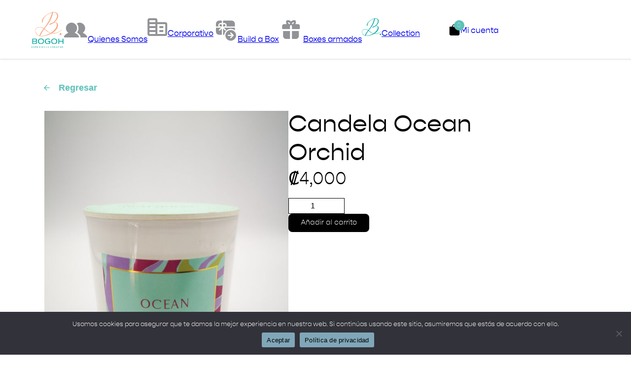

--- FILE ---
content_type: text/html; charset=UTF-8
request_url: https://www.bogohcr.com/producto/candela-ocean-orchid/
body_size: 42007
content:
<!DOCTYPE html>

<html lang="en">

<head>

    <meta charset="UTF-8">

    <meta http-equiv="X-UA-Compatible" content="IE=edge">

    <meta name="viewport" content="width=device-width, height=device-height, initial-scale=1.0, maximun-scale=1.0">

    <link rel="preconnect" href="https://fonts.googleapis.com">

    <link href="https://fonts.googleapis.com/icon?family=Material+Icons"

      rel="stylesheet">      

    <link rel="preconnect" href="https://fonts.gstatic.com" crossorigin>

    <link href="https://fonts.googleapis.com/css2?family=Berkshire+Swash&display=swap" rel="stylesheet">

    <title>Bogoh Fábrica Creativa</title>

    <meta name='robots' content='max-image-preview:large' />
<link rel="alternate" title="oEmbed (JSON)" type="application/json+oembed" href="https://www.bogohcr.com/wp-json/oembed/1.0/embed?url=https%3A%2F%2Fwww.bogohcr.com%2Fproducto%2Fcandela-ocean-orchid%2F" />
<link rel="alternate" title="oEmbed (XML)" type="text/xml+oembed" href="https://www.bogohcr.com/wp-json/oembed/1.0/embed?url=https%3A%2F%2Fwww.bogohcr.com%2Fproducto%2Fcandela-ocean-orchid%2F&#038;format=xml" />
<style id='wp-img-auto-sizes-contain-inline-css' type='text/css'>
img:is([sizes=auto i],[sizes^="auto," i]){contain-intrinsic-size:3000px 1500px}
/*# sourceURL=wp-img-auto-sizes-contain-inline-css */
</style>
<style id='wp-emoji-styles-inline-css' type='text/css'>

	img.wp-smiley, img.emoji {
		display: inline !important;
		border: none !important;
		box-shadow: none !important;
		height: 1em !important;
		width: 1em !important;
		margin: 0 0.07em !important;
		vertical-align: -0.1em !important;
		background: none !important;
		padding: 0 !important;
	}
/*# sourceURL=wp-emoji-styles-inline-css */
</style>
<link rel='stylesheet' id='wp-block-library-css' href='https://www.bogohcr.com/wp-includes/css/dist/block-library/style.min.css?ver=6.9' type='text/css' media='all' />
<style id='classic-theme-styles-inline-css' type='text/css'>
/*! This file is auto-generated */
.wp-block-button__link{color:#fff;background-color:#32373c;border-radius:9999px;box-shadow:none;text-decoration:none;padding:calc(.667em + 2px) calc(1.333em + 2px);font-size:1.125em}.wp-block-file__button{background:#32373c;color:#fff;text-decoration:none}
/*# sourceURL=/wp-includes/css/classic-themes.min.css */
</style>
<link rel='stylesheet' id='yith-wcan-shortcodes-css' href='https://www.bogohcr.com/wp-content/plugins/yith-woocommerce-ajax-navigation/assets/css/shortcodes.css?ver=5.16.0' type='text/css' media='all' />
<style id='yith-wcan-shortcodes-inline-css' type='text/css'>
:root{
	--yith-wcan-filters_colors_titles: #434343;
	--yith-wcan-filters_colors_background: #FFFFFF;
	--yith-wcan-filters_colors_accent: #A7144C;
	--yith-wcan-filters_colors_accent_r: 167;
	--yith-wcan-filters_colors_accent_g: 20;
	--yith-wcan-filters_colors_accent_b: 76;
	--yith-wcan-color_swatches_border_radius: 100%;
	--yith-wcan-color_swatches_size: 30px;
	--yith-wcan-labels_style_background: #FFFFFF;
	--yith-wcan-labels_style_background_hover: #A7144C;
	--yith-wcan-labels_style_background_active: #A7144C;
	--yith-wcan-labels_style_text: #434343;
	--yith-wcan-labels_style_text_hover: #FFFFFF;
	--yith-wcan-labels_style_text_active: #FFFFFF;
	--yith-wcan-anchors_style_text: #434343;
	--yith-wcan-anchors_style_text_hover: #A7144C;
	--yith-wcan-anchors_style_text_active: #A7144C;
}
/*# sourceURL=yith-wcan-shortcodes-inline-css */
</style>
<style id='global-styles-inline-css' type='text/css'>
:root{--wp--preset--aspect-ratio--square: 1;--wp--preset--aspect-ratio--4-3: 4/3;--wp--preset--aspect-ratio--3-4: 3/4;--wp--preset--aspect-ratio--3-2: 3/2;--wp--preset--aspect-ratio--2-3: 2/3;--wp--preset--aspect-ratio--16-9: 16/9;--wp--preset--aspect-ratio--9-16: 9/16;--wp--preset--color--black: #000000;--wp--preset--color--cyan-bluish-gray: #abb8c3;--wp--preset--color--white: #ffffff;--wp--preset--color--pale-pink: #f78da7;--wp--preset--color--vivid-red: #cf2e2e;--wp--preset--color--luminous-vivid-orange: #ff6900;--wp--preset--color--luminous-vivid-amber: #fcb900;--wp--preset--color--light-green-cyan: #7bdcb5;--wp--preset--color--vivid-green-cyan: #00d084;--wp--preset--color--pale-cyan-blue: #8ed1fc;--wp--preset--color--vivid-cyan-blue: #0693e3;--wp--preset--color--vivid-purple: #9b51e0;--wp--preset--gradient--vivid-cyan-blue-to-vivid-purple: linear-gradient(135deg,rgb(6,147,227) 0%,rgb(155,81,224) 100%);--wp--preset--gradient--light-green-cyan-to-vivid-green-cyan: linear-gradient(135deg,rgb(122,220,180) 0%,rgb(0,208,130) 100%);--wp--preset--gradient--luminous-vivid-amber-to-luminous-vivid-orange: linear-gradient(135deg,rgb(252,185,0) 0%,rgb(255,105,0) 100%);--wp--preset--gradient--luminous-vivid-orange-to-vivid-red: linear-gradient(135deg,rgb(255,105,0) 0%,rgb(207,46,46) 100%);--wp--preset--gradient--very-light-gray-to-cyan-bluish-gray: linear-gradient(135deg,rgb(238,238,238) 0%,rgb(169,184,195) 100%);--wp--preset--gradient--cool-to-warm-spectrum: linear-gradient(135deg,rgb(74,234,220) 0%,rgb(151,120,209) 20%,rgb(207,42,186) 40%,rgb(238,44,130) 60%,rgb(251,105,98) 80%,rgb(254,248,76) 100%);--wp--preset--gradient--blush-light-purple: linear-gradient(135deg,rgb(255,206,236) 0%,rgb(152,150,240) 100%);--wp--preset--gradient--blush-bordeaux: linear-gradient(135deg,rgb(254,205,165) 0%,rgb(254,45,45) 50%,rgb(107,0,62) 100%);--wp--preset--gradient--luminous-dusk: linear-gradient(135deg,rgb(255,203,112) 0%,rgb(199,81,192) 50%,rgb(65,88,208) 100%);--wp--preset--gradient--pale-ocean: linear-gradient(135deg,rgb(255,245,203) 0%,rgb(182,227,212) 50%,rgb(51,167,181) 100%);--wp--preset--gradient--electric-grass: linear-gradient(135deg,rgb(202,248,128) 0%,rgb(113,206,126) 100%);--wp--preset--gradient--midnight: linear-gradient(135deg,rgb(2,3,129) 0%,rgb(40,116,252) 100%);--wp--preset--font-size--small: 13px;--wp--preset--font-size--medium: 20px;--wp--preset--font-size--large: 36px;--wp--preset--font-size--x-large: 42px;--wp--preset--spacing--20: 0.44rem;--wp--preset--spacing--30: 0.67rem;--wp--preset--spacing--40: 1rem;--wp--preset--spacing--50: 1.5rem;--wp--preset--spacing--60: 2.25rem;--wp--preset--spacing--70: 3.38rem;--wp--preset--spacing--80: 5.06rem;--wp--preset--shadow--natural: 6px 6px 9px rgba(0, 0, 0, 0.2);--wp--preset--shadow--deep: 12px 12px 50px rgba(0, 0, 0, 0.4);--wp--preset--shadow--sharp: 6px 6px 0px rgba(0, 0, 0, 0.2);--wp--preset--shadow--outlined: 6px 6px 0px -3px rgb(255, 255, 255), 6px 6px rgb(0, 0, 0);--wp--preset--shadow--crisp: 6px 6px 0px rgb(0, 0, 0);}:where(.is-layout-flex){gap: 0.5em;}:where(.is-layout-grid){gap: 0.5em;}body .is-layout-flex{display: flex;}.is-layout-flex{flex-wrap: wrap;align-items: center;}.is-layout-flex > :is(*, div){margin: 0;}body .is-layout-grid{display: grid;}.is-layout-grid > :is(*, div){margin: 0;}:where(.wp-block-columns.is-layout-flex){gap: 2em;}:where(.wp-block-columns.is-layout-grid){gap: 2em;}:where(.wp-block-post-template.is-layout-flex){gap: 1.25em;}:where(.wp-block-post-template.is-layout-grid){gap: 1.25em;}.has-black-color{color: var(--wp--preset--color--black) !important;}.has-cyan-bluish-gray-color{color: var(--wp--preset--color--cyan-bluish-gray) !important;}.has-white-color{color: var(--wp--preset--color--white) !important;}.has-pale-pink-color{color: var(--wp--preset--color--pale-pink) !important;}.has-vivid-red-color{color: var(--wp--preset--color--vivid-red) !important;}.has-luminous-vivid-orange-color{color: var(--wp--preset--color--luminous-vivid-orange) !important;}.has-luminous-vivid-amber-color{color: var(--wp--preset--color--luminous-vivid-amber) !important;}.has-light-green-cyan-color{color: var(--wp--preset--color--light-green-cyan) !important;}.has-vivid-green-cyan-color{color: var(--wp--preset--color--vivid-green-cyan) !important;}.has-pale-cyan-blue-color{color: var(--wp--preset--color--pale-cyan-blue) !important;}.has-vivid-cyan-blue-color{color: var(--wp--preset--color--vivid-cyan-blue) !important;}.has-vivid-purple-color{color: var(--wp--preset--color--vivid-purple) !important;}.has-black-background-color{background-color: var(--wp--preset--color--black) !important;}.has-cyan-bluish-gray-background-color{background-color: var(--wp--preset--color--cyan-bluish-gray) !important;}.has-white-background-color{background-color: var(--wp--preset--color--white) !important;}.has-pale-pink-background-color{background-color: var(--wp--preset--color--pale-pink) !important;}.has-vivid-red-background-color{background-color: var(--wp--preset--color--vivid-red) !important;}.has-luminous-vivid-orange-background-color{background-color: var(--wp--preset--color--luminous-vivid-orange) !important;}.has-luminous-vivid-amber-background-color{background-color: var(--wp--preset--color--luminous-vivid-amber) !important;}.has-light-green-cyan-background-color{background-color: var(--wp--preset--color--light-green-cyan) !important;}.has-vivid-green-cyan-background-color{background-color: var(--wp--preset--color--vivid-green-cyan) !important;}.has-pale-cyan-blue-background-color{background-color: var(--wp--preset--color--pale-cyan-blue) !important;}.has-vivid-cyan-blue-background-color{background-color: var(--wp--preset--color--vivid-cyan-blue) !important;}.has-vivid-purple-background-color{background-color: var(--wp--preset--color--vivid-purple) !important;}.has-black-border-color{border-color: var(--wp--preset--color--black) !important;}.has-cyan-bluish-gray-border-color{border-color: var(--wp--preset--color--cyan-bluish-gray) !important;}.has-white-border-color{border-color: var(--wp--preset--color--white) !important;}.has-pale-pink-border-color{border-color: var(--wp--preset--color--pale-pink) !important;}.has-vivid-red-border-color{border-color: var(--wp--preset--color--vivid-red) !important;}.has-luminous-vivid-orange-border-color{border-color: var(--wp--preset--color--luminous-vivid-orange) !important;}.has-luminous-vivid-amber-border-color{border-color: var(--wp--preset--color--luminous-vivid-amber) !important;}.has-light-green-cyan-border-color{border-color: var(--wp--preset--color--light-green-cyan) !important;}.has-vivid-green-cyan-border-color{border-color: var(--wp--preset--color--vivid-green-cyan) !important;}.has-pale-cyan-blue-border-color{border-color: var(--wp--preset--color--pale-cyan-blue) !important;}.has-vivid-cyan-blue-border-color{border-color: var(--wp--preset--color--vivid-cyan-blue) !important;}.has-vivid-purple-border-color{border-color: var(--wp--preset--color--vivid-purple) !important;}.has-vivid-cyan-blue-to-vivid-purple-gradient-background{background: var(--wp--preset--gradient--vivid-cyan-blue-to-vivid-purple) !important;}.has-light-green-cyan-to-vivid-green-cyan-gradient-background{background: var(--wp--preset--gradient--light-green-cyan-to-vivid-green-cyan) !important;}.has-luminous-vivid-amber-to-luminous-vivid-orange-gradient-background{background: var(--wp--preset--gradient--luminous-vivid-amber-to-luminous-vivid-orange) !important;}.has-luminous-vivid-orange-to-vivid-red-gradient-background{background: var(--wp--preset--gradient--luminous-vivid-orange-to-vivid-red) !important;}.has-very-light-gray-to-cyan-bluish-gray-gradient-background{background: var(--wp--preset--gradient--very-light-gray-to-cyan-bluish-gray) !important;}.has-cool-to-warm-spectrum-gradient-background{background: var(--wp--preset--gradient--cool-to-warm-spectrum) !important;}.has-blush-light-purple-gradient-background{background: var(--wp--preset--gradient--blush-light-purple) !important;}.has-blush-bordeaux-gradient-background{background: var(--wp--preset--gradient--blush-bordeaux) !important;}.has-luminous-dusk-gradient-background{background: var(--wp--preset--gradient--luminous-dusk) !important;}.has-pale-ocean-gradient-background{background: var(--wp--preset--gradient--pale-ocean) !important;}.has-electric-grass-gradient-background{background: var(--wp--preset--gradient--electric-grass) !important;}.has-midnight-gradient-background{background: var(--wp--preset--gradient--midnight) !important;}.has-small-font-size{font-size: var(--wp--preset--font-size--small) !important;}.has-medium-font-size{font-size: var(--wp--preset--font-size--medium) !important;}.has-large-font-size{font-size: var(--wp--preset--font-size--large) !important;}.has-x-large-font-size{font-size: var(--wp--preset--font-size--x-large) !important;}
:where(.wp-block-post-template.is-layout-flex){gap: 1.25em;}:where(.wp-block-post-template.is-layout-grid){gap: 1.25em;}
:where(.wp-block-term-template.is-layout-flex){gap: 1.25em;}:where(.wp-block-term-template.is-layout-grid){gap: 1.25em;}
:where(.wp-block-columns.is-layout-flex){gap: 2em;}:where(.wp-block-columns.is-layout-grid){gap: 2em;}
:root :where(.wp-block-pullquote){font-size: 1.5em;line-height: 1.6;}
/*# sourceURL=global-styles-inline-css */
</style>
<link rel='stylesheet' id='sb-filter-ajax-styles-css' href='https://www.bogohcr.com/wp-content/plugins/SBFilterAjax/assets/css/sb-filter-ajax-public.css?ver=1.0.0' type='text/css' media='all' />
<link rel='stylesheet' id='contact-form-7-css' href='https://www.bogohcr.com/wp-content/plugins/contact-form-7/includes/css/styles.css?ver=6.1.4' type='text/css' media='all' />
<link rel='stylesheet' id='cookie-notice-front-css' href='https://www.bogohcr.com/wp-content/plugins/cookie-notice/css/front.min.css?ver=2.5.11' type='text/css' media='all' />
<link rel='stylesheet' id='woocommerce-layout-css' href='https://www.bogohcr.com/wp-content/plugins/woocommerce/assets/css/woocommerce-layout.css?ver=10.4.3' type='text/css' media='all' />
<link rel='stylesheet' id='woocommerce-smallscreen-css' href='https://www.bogohcr.com/wp-content/plugins/woocommerce/assets/css/woocommerce-smallscreen.css?ver=10.4.3' type='text/css' media='only screen and (max-width: 768px)' />
<link rel='stylesheet' id='woocommerce-general-css' href='https://www.bogohcr.com/wp-content/plugins/woocommerce/assets/css/woocommerce.css?ver=10.4.3' type='text/css' media='all' />
<style id='woocommerce-inline-inline-css' type='text/css'>
.woocommerce form .form-row .required { visibility: visible; }
/*# sourceURL=woocommerce-inline-inline-css */
</style>
<link rel='stylesheet' id='variables-css' href='https://www.bogohcr.com/wp-content/themes/bogoh/css/variables.css?ver=1.1.0' type='text/css' media='all' />
<link rel='stylesheet' id='global-css' href='https://www.bogohcr.com/wp-content/themes/bogoh/css/global.css?ver=1.0.0' type='text/css' media='all' />
<link rel='stylesheet' id='style-css' href='https://www.bogohcr.com/wp-content/themes/bogoh/style.css?ver=1.0.0' type='text/css' media='all' />
<link rel='stylesheet' id='header-css' href='https://www.bogohcr.com/wp-content/themes/bogoh/css/header.css?ver=1.0.0' type='text/css' media='all' />
<link rel='stylesheet' id='footer-css' href='https://www.bogohcr.com/wp-content/themes/bogoh/css/footer.css?ver=1.0.0' type='text/css' media='all' />
<link rel='stylesheet' id='woocommerce-custom-css' href='https://www.bogohcr.com/wp-content/themes/bogoh/css/woocommerce-custom.css?ver=1.0.0' type='text/css' media='all' />
<link rel='stylesheet' id='product-boxes-custom-css' href='https://www.bogohcr.com/wp-content/themes/bogoh/css/product-boxes-custom.css?ver=1.0.0' type='text/css' media='all' />
<link rel='stylesheet' id='slicknav-css-css' href='https://www.bogohcr.com/wp-content/themes/bogoh/vendor/Slicknav/slicknav.min.css?ver=2.0.1' type='text/css' media='all' />
<link rel='stylesheet' id='splide-css-css' href='https://www.bogohcr.com/wp-content/themes/bogoh/vendor/splide-3.6.9/splide.min.css?ver=3.6.9' type='text/css' media='all' />
<script type="text/javascript" src="https://www.bogohcr.com/wp-includes/js/jquery/jquery.min.js?ver=3.7.1" id="jquery-core-js"></script>
<script type="text/javascript" src="https://www.bogohcr.com/wp-includes/js/jquery/jquery-migrate.min.js?ver=3.4.1" id="jquery-migrate-js"></script>
<script type="text/javascript" id="sb-filter-ajax-js-js-extra">
/* <![CDATA[ */
var ajax_var_filters = {"url":"https://www.bogohcr.com/wp-admin/admin-ajax.php","nonce":"46f1599b58","action":"sb-filter-ajax"};
//# sourceURL=sb-filter-ajax-js-js-extra
/* ]]> */
</script>
<script type="text/javascript" src="https://www.bogohcr.com/wp-content/plugins/SBFilterAjax/assets/js/sb-filter-ajax.js?ver=1.0.0" id="sb-filter-ajax-js-js"></script>
<script type="text/javascript" id="cookie-notice-front-js-before">
/* <![CDATA[ */
var cnArgs = {"ajaxUrl":"https:\/\/www.bogohcr.com\/wp-admin\/admin-ajax.php","nonce":"9495aee752","hideEffect":"fade","position":"bottom","onScroll":false,"onScrollOffset":100,"onClick":false,"cookieName":"cookie_notice_accepted","cookieTime":2592000,"cookieTimeRejected":2592000,"globalCookie":false,"redirection":false,"cache":false,"revokeCookies":false,"revokeCookiesOpt":"automatic"};

//# sourceURL=cookie-notice-front-js-before
/* ]]> */
</script>
<script type="text/javascript" src="https://www.bogohcr.com/wp-content/plugins/cookie-notice/js/front.min.js?ver=2.5.11" id="cookie-notice-front-js"></script>
<script type="text/javascript" src="https://www.bogohcr.com/wp-content/plugins/woocommerce/assets/js/jquery-blockui/jquery.blockUI.min.js?ver=2.7.0-wc.10.4.3" id="wc-jquery-blockui-js" defer="defer" data-wp-strategy="defer"></script>
<script type="text/javascript" id="wc-add-to-cart-js-extra">
/* <![CDATA[ */
var wc_add_to_cart_params = {"ajax_url":"/wp-admin/admin-ajax.php","wc_ajax_url":"/?wc-ajax=%%endpoint%%","i18n_view_cart":"Ver carrito","cart_url":"https://www.bogohcr.com/carrito/","is_cart":"","cart_redirect_after_add":"no"};
//# sourceURL=wc-add-to-cart-js-extra
/* ]]> */
</script>
<script type="text/javascript" src="https://www.bogohcr.com/wp-content/plugins/woocommerce/assets/js/frontend/add-to-cart.min.js?ver=10.4.3" id="wc-add-to-cart-js" defer="defer" data-wp-strategy="defer"></script>
<script type="text/javascript" id="wc-single-product-js-extra">
/* <![CDATA[ */
var wc_single_product_params = {"i18n_required_rating_text":"Por favor elige una puntuaci\u00f3n","i18n_rating_options":["1 of 5 stars","2 of 5 stars","3 of 5 stars","4 of 5 stars","5 of 5 stars"],"i18n_product_gallery_trigger_text":"View full-screen image gallery","review_rating_required":"yes","flexslider":{"rtl":false,"animation":"slide","smoothHeight":true,"directionNav":false,"controlNav":"thumbnails","slideshow":false,"animationSpeed":500,"animationLoop":false,"allowOneSlide":false},"zoom_enabled":"","zoom_options":[],"photoswipe_enabled":"","photoswipe_options":{"shareEl":false,"closeOnScroll":false,"history":false,"hideAnimationDuration":0,"showAnimationDuration":0},"flexslider_enabled":""};
//# sourceURL=wc-single-product-js-extra
/* ]]> */
</script>
<script type="text/javascript" src="https://www.bogohcr.com/wp-content/plugins/woocommerce/assets/js/frontend/single-product.min.js?ver=10.4.3" id="wc-single-product-js" defer="defer" data-wp-strategy="defer"></script>
<script type="text/javascript" src="https://www.bogohcr.com/wp-content/plugins/woocommerce/assets/js/js-cookie/js.cookie.min.js?ver=2.1.4-wc.10.4.3" id="wc-js-cookie-js" defer="defer" data-wp-strategy="defer"></script>
<script type="text/javascript" id="woocommerce-js-extra">
/* <![CDATA[ */
var woocommerce_params = {"ajax_url":"/wp-admin/admin-ajax.php","wc_ajax_url":"/?wc-ajax=%%endpoint%%","i18n_password_show":"Show password","i18n_password_hide":"Hide password"};
//# sourceURL=woocommerce-js-extra
/* ]]> */
</script>
<script type="text/javascript" src="https://www.bogohcr.com/wp-content/plugins/woocommerce/assets/js/frontend/woocommerce.min.js?ver=10.4.3" id="woocommerce-js" defer="defer" data-wp-strategy="defer"></script>
<script type="text/javascript" src="https://www.bogohcr.com/wp-content/plugins/wisdm-custom-product-boxes-bundles/assets/common/js/cpb-functions.min.js?ver=1647529417" id="cpb-functions-js"></script>
<link rel="https://api.w.org/" href="https://www.bogohcr.com/wp-json/" /><link rel="alternate" title="JSON" type="application/json" href="https://www.bogohcr.com/wp-json/wp/v2/product/815" /><link rel="EditURI" type="application/rsd+xml" title="RSD" href="https://www.bogohcr.com/xmlrpc.php?rsd" />
<meta name="generator" content="WordPress 6.9" />
<meta name="generator" content="WooCommerce 10.4.3" />
<link rel="canonical" href="https://www.bogohcr.com/producto/candela-ocean-orchid/" />
<link rel='shortlink' href='https://www.bogohcr.com/?p=815' />
	<noscript><style>.woocommerce-product-gallery{ opacity: 1 !important; }</style></noscript>
	<meta name="generator" content="Elementor 3.34.1; features: additional_custom_breakpoints; settings: css_print_method-external, google_font-enabled, font_display-auto">
			<style>
				.e-con.e-parent:nth-of-type(n+4):not(.e-lazyloaded):not(.e-no-lazyload),
				.e-con.e-parent:nth-of-type(n+4):not(.e-lazyloaded):not(.e-no-lazyload) * {
					background-image: none !important;
				}
				@media screen and (max-height: 1024px) {
					.e-con.e-parent:nth-of-type(n+3):not(.e-lazyloaded):not(.e-no-lazyload),
					.e-con.e-parent:nth-of-type(n+3):not(.e-lazyloaded):not(.e-no-lazyload) * {
						background-image: none !important;
					}
				}
				@media screen and (max-height: 640px) {
					.e-con.e-parent:nth-of-type(n+2):not(.e-lazyloaded):not(.e-no-lazyload),
					.e-con.e-parent:nth-of-type(n+2):not(.e-lazyloaded):not(.e-no-lazyload) * {
						background-image: none !important;
					}
				}
			</style>
			<link rel="icon" href="https://www.bogohcr.com/wp-content/uploads/2024/05/cropped-Group-2-32x32.png" sizes="32x32" />
<link rel="icon" href="https://www.bogohcr.com/wp-content/uploads/2024/05/cropped-Group-2-192x192.png" sizes="192x192" />
<link rel="apple-touch-icon" href="https://www.bogohcr.com/wp-content/uploads/2024/05/cropped-Group-2-180x180.png" />
<meta name="msapplication-TileImage" content="https://www.bogohcr.com/wp-content/uploads/2024/05/cropped-Group-2-270x270.png" />
			<style type="text/css" id="cpb-customizer-styles">
				.cpb-product-box-wrap-container{
									float: right;
								}
								.cpb-products-wrap-container{
									float: left;
								}			</style>
			
</head>



 



<body>

    <header class="navbar">        

        <div class="content-nav-logo">

            <a id="logo-all" style="display: none;" href="/"><img src="/wp-content/uploads/2024/05/Group-1.png" alt="bogoh fábrica creativa"></a>
            <a id="logo-collection" style="display: none;" href="/"><img src="/wp-content/uploads/2024/05/Group-8.png" alt="bogoh fábrica creativa"></a>

        </div>

        <div class="menu-responsive">

            
            <div class="content-nav-menu">

                <a href="/#quienes-somos"><img src="/wp-content/uploads/2024/05/ph_users-fill.png"><span>Quienes Somos</span></a>

                <a href="/corporativo"><img src="/wp-content/uploads/2024/05/Vector-34.png"><span>Corporativo</span></a>

                <a href="/build-a-box"><img src="/wp-content/uploads/2024/05/fluent_gift-card-arrow-right-20-filled.png"><span>Build a Box</span></a>

                <a href="/tienda"><img src="/wp-content/uploads/2024/05/mingcute_gift-fill.png"><span>Boxes armados</span></a>

                <a href="/categoria-producto/collection"><img src="/wp-content/uploads/2024/05/Group-2.png"><span>Collection</span></a>

            </div>

            <div class="content-nav-redes">

                <a href="https://www.facebook.com/bogohcostarica/" target="_blank" style="display: none !important"><img src="/wp-content/uploads/2022/03/facebookBlack.png" alt="facebook"></a>

                <a style="display: none !important" href="https://instagram.com/bogohcr?utm_medium=copy_link" target="_blank"><img src="/wp-content/uploads/2022/03/instagramBlack.png" alt="instagram"></a>

                <a href="/carrito" class="item-cart">

                    <img class="icon-img" src="/wp-content/uploads/2022/03/Shop.png" alt="cart">

                    <p class="cart-count">0</p>

                </a>

                <a href="/mi-cuenta" class="">

                    <img style="display: none !important" class="icon-img" src="/wp-content/uploads/2022/03/usuario.png" alt="cart">

                    <span>Mi cuenta</span>

                </a>

            </div>

        </div>

    </header>

    <script>
        function updateHeaderElements() {
            var logoAll = document.getElementById('logo-all');
            var logoCollection = document.getElementById('logo-collection');
            if (window.location.pathname.includes('/collection') || window.location.pathname.includes('/bisuterias') || window.location.pathname.includes('/otros') || window.location.pathname.includes('/carteras')) {
                logoCollection.style.display = 'block';
                logoAll.style.display = 'none';
            } else {
                logoAll.style.display = 'block';
                logoCollection.style.display = 'none';
            }
        }

        document.addEventListener('DOMContentLoaded', function() {
            updateHeaderElements();
        });

        jQuery(document).on('yith-wcan-ajax-filtered', function() {
            updateHeaderElements();
        });
    </script>

</body>

</html>
	<div id="primary" class="content-area"><main id="main" class="site-main" role="main">
					
			
<div class="woocommerce">
	<div class="single-product ">

		<ul class="breadcrumb breadcrumb-cart" >
			<li>
				<button type="button" onclick="history.back();" class="button-back"><span class="material-icons">arrow_back</span>Regresar</button>
			</li>
		</ul>

		<div id="product-815" class="product type-product post-815 status-publish first instock product_cat-hogar product_cat-thinking-of-you has-post-thumbnail shipping-taxable purchasable product-type-simple">

		

			<div class="woocommerce-notices-wrapper"></div><div class="woocommerce-product-gallery woocommerce-product-gallery--with-images woocommerce-product-gallery--columns-4 images" data-columns="4" style="opacity: 0; transition: opacity .25s ease-in-out;">
	<div class="woocommerce-product-gallery__wrapper">
		<div data-thumb="https://www.bogohcr.com/wp-content/uploads/2022/04/IMG_20220414_092137-100x100.jpg" data-thumb-alt="Candela Ocean Orchid" data-thumb-srcset="https://www.bogohcr.com/wp-content/uploads/2022/04/IMG_20220414_092137-100x100.jpg 100w, https://www.bogohcr.com/wp-content/uploads/2022/04/IMG_20220414_092137-150x150.jpg 150w, https://www.bogohcr.com/wp-content/uploads/2022/04/IMG_20220414_092137-300x300.jpg 300w"  data-thumb-sizes="(max-width: 100px) 100vw, 100px" class="woocommerce-product-gallery__image"><a href="https://www.bogohcr.com/wp-content/uploads/2022/04/IMG_20220414_092137-scaled.jpg"><img fetchpriority="high" width="600" height="800" src="https://www.bogohcr.com/wp-content/uploads/2022/04/IMG_20220414_092137-600x800.jpg" class="wp-post-image" alt="Candela Ocean Orchid" data-caption="" data-src="https://www.bogohcr.com/wp-content/uploads/2022/04/IMG_20220414_092137-scaled.jpg" data-large_image="https://www.bogohcr.com/wp-content/uploads/2022/04/IMG_20220414_092137-scaled.jpg" data-large_image_width="1920" data-large_image_height="2560" decoding="async" srcset="https://www.bogohcr.com/wp-content/uploads/2022/04/IMG_20220414_092137-600x800.jpg 600w, https://www.bogohcr.com/wp-content/uploads/2022/04/IMG_20220414_092137-225x300.jpg 225w, https://www.bogohcr.com/wp-content/uploads/2022/04/IMG_20220414_092137-768x1024.jpg 768w, https://www.bogohcr.com/wp-content/uploads/2022/04/IMG_20220414_092137-1152x1536.jpg 1152w, https://www.bogohcr.com/wp-content/uploads/2022/04/IMG_20220414_092137-1536x2048.jpg 1536w, https://www.bogohcr.com/wp-content/uploads/2022/04/IMG_20220414_092137-scaled.jpg 1920w" sizes="(max-width: 600px) 100vw, 600px" /></a></div>	</div>
</div>

			<div class="summary entry-summary">
				<h1 class="product_title entry-title">Candela Ocean Orchid</h1><p class="price"><span class="woocommerce-Price-amount amount"><bdi><span class="woocommerce-Price-currencySymbol">&#x20a1;</span>4,000</bdi></span></p>

	
	<form class="cart" action="https://www.bogohcr.com/producto/candela-ocean-orchid/" method="post" enctype='multipart/form-data'>
		
		<div class="quantity">
		<label class="screen-reader-text" for="quantity_6981ebc12a84b">Candela Ocean Orchid cantidad</label>
	<input
		type="number"
				id="quantity_6981ebc12a84b"
		class="input-text qty text"
		name="quantity"
		value="1"
		aria-label="Cantidad de productos"
				min="1"
							step="1"
			placeholder=""
			inputmode="numeric"
			autocomplete="off"
			/>
	</div>

		<button type="submit" name="add-to-cart" value="815" class="single_add_to_cart_button button alt">Añadir al carrito</button>

			</form>

	
			</div>
		</div>

		
	</div>
</div>


		
	</main></div>
	
 

<footer class="footer">

    <div class="content-footer">

        <div class="content-footer-logo">

            <a href="/"><img src="/wp-content/uploads/2024/05/Group-1.png" alt="bogoh fábrica creativa"S></a>

        </div>

        <nav id="nav-menu" class="nav-content"><ul id="menu-menu-principal" class="menu"><li id="menu-item-18" class="menu-item menu-item-type-custom menu-item-object-custom menu-item-18"><a href="/#quienes-somos">Quienes Somos</a></li>
<li id="menu-item-17" class="menu-item menu-item-type-post_type menu-item-object-page menu-item-17"><a href="https://www.bogohcr.com/corporativo/">Corporativo</a></li>
<li id="menu-item-353" class="menu-item menu-item-type-post_type menu-item-object-page menu-item-353"><a href="https://www.bogohcr.com/build-a-box/">Build a box</a></li>
<li id="menu-item-309" class="menu-item menu-item-type-post_type menu-item-object-page current_page_parent menu-item-309"><a href="https://www.bogohcr.com/tienda/">Boxes armados</a></li>
</ul></nav>
        <div class="content-nav-redes">

            <a href="https://www.facebook.com/bogohcostarica/" target="_blank"><img src="/wp-content/uploads/2022/03/facebookWhite.png" alt="facebook"></a>

            <a href="https://instagram.com/bogohcr?utm_medium=copy_link" target="_blank"><img src="/wp-content/uploads/2022/03/instagramWhite.png" alt="instagram"></a>

        </div>

    </div>

    <p class="copy">

        Copyright &copy; 2022 Diseñado y Desarrollado por <a href="https://bambootechstudio.com/" target="_blank">Bamboo Tech Studio</a>

    </p>

</footer>

    <script type="speculationrules">
{"prefetch":[{"source":"document","where":{"and":[{"href_matches":"/*"},{"not":{"href_matches":["/wp-*.php","/wp-admin/*","/wp-content/uploads/*","/wp-content/*","/wp-content/plugins/*","/wp-content/themes/bogoh/*","/*\\?(.+)"]}},{"not":{"selector_matches":"a[rel~=\"nofollow\"]"}},{"not":{"selector_matches":".no-prefetch, .no-prefetch a"}}]},"eagerness":"conservative"}]}
</script>
<script type="application/ld+json">{"@context":"https://schema.org/","@type":"Product","@id":"https://www.bogohcr.com/producto/candela-ocean-orchid/#product","name":"Candela Ocean Orchid","url":"https://www.bogohcr.com/producto/candela-ocean-orchid/","description":"","image":"https://www.bogohcr.com/wp-content/uploads/2022/04/IMG_20220414_092137-scaled.jpg","sku":815,"offers":[{"@type":"Offer","priceSpecification":[{"@type":"UnitPriceSpecification","price":"4000","priceCurrency":"CRC","valueAddedTaxIncluded":false,"validThrough":"2027-12-31"}],"priceValidUntil":"2027-12-31","availability":"https://schema.org/InStock","url":"https://www.bogohcr.com/producto/candela-ocean-orchid/","seller":{"@type":"Organization","name":"Bogoh F&amp;aacute;brica Creativa","url":"https://www.bogohcr.com"}}]}</script>			<script>
				const lazyloadRunObserver = () => {
					const lazyloadBackgrounds = document.querySelectorAll( `.e-con.e-parent:not(.e-lazyloaded)` );
					const lazyloadBackgroundObserver = new IntersectionObserver( ( entries ) => {
						entries.forEach( ( entry ) => {
							if ( entry.isIntersecting ) {
								let lazyloadBackground = entry.target;
								if( lazyloadBackground ) {
									lazyloadBackground.classList.add( 'e-lazyloaded' );
								}
								lazyloadBackgroundObserver.unobserve( entry.target );
							}
						});
					}, { rootMargin: '200px 0px 200px 0px' } );
					lazyloadBackgrounds.forEach( ( lazyloadBackground ) => {
						lazyloadBackgroundObserver.observe( lazyloadBackground );
					} );
				};
				const events = [
					'DOMContentLoaded',
					'elementor/lazyload/observe',
				];
				events.forEach( ( event ) => {
					document.addEventListener( event, lazyloadRunObserver );
				} );
			</script>
			<link rel='stylesheet' id='wc-blocks-style-css' href='https://www.bogohcr.com/wp-content/plugins/woocommerce/assets/client/blocks/wc-blocks.css?ver=wc-10.4.3' type='text/css' media='all' />
<script type="text/javascript" src="https://www.bogohcr.com/wp-content/plugins/woocommerce/assets/js/accounting/accounting.min.js?ver=0.4.2" id="wc-accounting-js"></script>
<script type="text/javascript" src="https://www.bogohcr.com/wp-content/plugins/woocommerce/assets/js/selectWoo/selectWoo.full.min.js?ver=1.0.9-wc.10.4.3" id="selectWoo-js" data-wp-strategy="defer"></script>
<script type="text/javascript" id="yith-wcan-shortcodes-js-extra">
/* <![CDATA[ */
var yith_wcan_shortcodes = {"query_param":"yith_wcan","query_vars":[],"supported_taxonomies":["product_cat","product_tag"],"content":"#content","change_browser_url":"1","instant_filters":"1","ajax_filters":"1","reload_on_back":"1","show_clear_filter":"","scroll_top":"","scroll_target":"","modal_on_mobile":"","session_param":"","show_current_children":"","loader":"","toggles_open_on_modal":"","mobile_media_query":"991","base_url":"https://www.bogohcr.com/producto/candela-ocean-orchid/","terms_per_page":"10","currency_format":{"symbol":"&#x20a1;","decimal":".","thousand":",","precision":0,"format":"%s%v"},"labels":{"empty_option":"Todo","search_placeholder":"Buscar...","no_items":"No se han encontrado art\u00edculos.","show_more":"Mostrar m\u00e1s","close":"Cerrar","save":"Guardar","show_results":"Mostrar resultados","clear_selection":"Limpiar","clear_all_selections":"Limpiar todo"},"urls":{"render_filter":"/?wc-ajax=yith_wcan_render_filter"},"nonces":{"render_filter":"0397623da5","render_remaining_terms":"88cb2e7cdd","get_filter_terms":"5d01d18fad"}};
//# sourceURL=yith-wcan-shortcodes-js-extra
/* ]]> */
</script>
<script type="text/javascript" src="https://www.bogohcr.com/wp-content/plugins/yith-woocommerce-ajax-navigation/assets/js/yith-wcan-shortcodes.min.js?ver=5.16.0" id="yith-wcan-shortcodes-js"></script>
<script type="text/javascript" src="https://www.bogohcr.com/wp-includes/js/dist/hooks.min.js?ver=dd5603f07f9220ed27f1" id="wp-hooks-js"></script>
<script type="text/javascript" src="https://www.bogohcr.com/wp-includes/js/dist/i18n.min.js?ver=c26c3dc7bed366793375" id="wp-i18n-js"></script>
<script type="text/javascript" id="wp-i18n-js-after">
/* <![CDATA[ */
wp.i18n.setLocaleData( { 'text direction\u0004ltr': [ 'ltr' ] } );
//# sourceURL=wp-i18n-js-after
/* ]]> */
</script>
<script type="text/javascript" src="https://www.bogohcr.com/wp-content/plugins/contact-form-7/includes/swv/js/index.js?ver=6.1.4" id="swv-js"></script>
<script type="text/javascript" id="contact-form-7-js-before">
/* <![CDATA[ */
var wpcf7 = {
    "api": {
        "root": "https:\/\/www.bogohcr.com\/wp-json\/",
        "namespace": "contact-form-7\/v1"
    }
};
//# sourceURL=contact-form-7-js-before
/* ]]> */
</script>
<script type="text/javascript" src="https://www.bogohcr.com/wp-content/plugins/contact-form-7/includes/js/index.js?ver=6.1.4" id="contact-form-7-js"></script>
<script type="text/javascript" src="https://www.bogohcr.com/wp-content/themes/bogoh/vendor/Slicknav/jquery.slicknav.min.js?ver=2.0.1" id="slicknav-js-js"></script>
<script type="text/javascript" src="https://www.bogohcr.com/wp-content/themes/bogoh/vendor/splide-3.6.9/splide.min.js?ver=3.6.9" id="splide-js-js"></script>
<script type="text/javascript" src="https://www.bogohcr.com/wp-content/themes/bogoh/js/scripts.js?ver=1.0.0" id="scripts-js"></script>
<script type="text/javascript" src="https://www.bogohcr.com/wp-content/themes/bogoh/js/ubication.js?ver=1.0.0" id="ubication-js"></script>
<script type="text/javascript" src="https://www.bogohcr.com/wp-content/themes/bogoh/js/validation.js?ver=1.0.0" id="validation-js"></script>
<script type="text/javascript" src="https://www.bogohcr.com/wp-content/plugins/woocommerce/assets/js/sourcebuster/sourcebuster.min.js?ver=10.4.3" id="sourcebuster-js-js"></script>
<script type="text/javascript" id="wc-order-attribution-js-extra">
/* <![CDATA[ */
var wc_order_attribution = {"params":{"lifetime":1.0000000000000000818030539140313095458623138256371021270751953125e-5,"session":30,"base64":false,"ajaxurl":"https://www.bogohcr.com/wp-admin/admin-ajax.php","prefix":"wc_order_attribution_","allowTracking":true},"fields":{"source_type":"current.typ","referrer":"current_add.rf","utm_campaign":"current.cmp","utm_source":"current.src","utm_medium":"current.mdm","utm_content":"current.cnt","utm_id":"current.id","utm_term":"current.trm","utm_source_platform":"current.plt","utm_creative_format":"current.fmt","utm_marketing_tactic":"current.tct","session_entry":"current_add.ep","session_start_time":"current_add.fd","session_pages":"session.pgs","session_count":"udata.vst","user_agent":"udata.uag"}};
//# sourceURL=wc-order-attribution-js-extra
/* ]]> */
</script>
<script type="text/javascript" src="https://www.bogohcr.com/wp-content/plugins/woocommerce/assets/js/frontend/order-attribution.min.js?ver=10.4.3" id="wc-order-attribution-js"></script>
<script id="wp-emoji-settings" type="application/json">
{"baseUrl":"https://s.w.org/images/core/emoji/17.0.2/72x72/","ext":".png","svgUrl":"https://s.w.org/images/core/emoji/17.0.2/svg/","svgExt":".svg","source":{"concatemoji":"https://www.bogohcr.com/wp-includes/js/wp-emoji-release.min.js?ver=6.9"}}
</script>
<script type="module">
/* <![CDATA[ */
/*! This file is auto-generated */
const a=JSON.parse(document.getElementById("wp-emoji-settings").textContent),o=(window._wpemojiSettings=a,"wpEmojiSettingsSupports"),s=["flag","emoji"];function i(e){try{var t={supportTests:e,timestamp:(new Date).valueOf()};sessionStorage.setItem(o,JSON.stringify(t))}catch(e){}}function c(e,t,n){e.clearRect(0,0,e.canvas.width,e.canvas.height),e.fillText(t,0,0);t=new Uint32Array(e.getImageData(0,0,e.canvas.width,e.canvas.height).data);e.clearRect(0,0,e.canvas.width,e.canvas.height),e.fillText(n,0,0);const a=new Uint32Array(e.getImageData(0,0,e.canvas.width,e.canvas.height).data);return t.every((e,t)=>e===a[t])}function p(e,t){e.clearRect(0,0,e.canvas.width,e.canvas.height),e.fillText(t,0,0);var n=e.getImageData(16,16,1,1);for(let e=0;e<n.data.length;e++)if(0!==n.data[e])return!1;return!0}function u(e,t,n,a){switch(t){case"flag":return n(e,"\ud83c\udff3\ufe0f\u200d\u26a7\ufe0f","\ud83c\udff3\ufe0f\u200b\u26a7\ufe0f")?!1:!n(e,"\ud83c\udde8\ud83c\uddf6","\ud83c\udde8\u200b\ud83c\uddf6")&&!n(e,"\ud83c\udff4\udb40\udc67\udb40\udc62\udb40\udc65\udb40\udc6e\udb40\udc67\udb40\udc7f","\ud83c\udff4\u200b\udb40\udc67\u200b\udb40\udc62\u200b\udb40\udc65\u200b\udb40\udc6e\u200b\udb40\udc67\u200b\udb40\udc7f");case"emoji":return!a(e,"\ud83e\u1fac8")}return!1}function f(e,t,n,a){let r;const o=(r="undefined"!=typeof WorkerGlobalScope&&self instanceof WorkerGlobalScope?new OffscreenCanvas(300,150):document.createElement("canvas")).getContext("2d",{willReadFrequently:!0}),s=(o.textBaseline="top",o.font="600 32px Arial",{});return e.forEach(e=>{s[e]=t(o,e,n,a)}),s}function r(e){var t=document.createElement("script");t.src=e,t.defer=!0,document.head.appendChild(t)}a.supports={everything:!0,everythingExceptFlag:!0},new Promise(t=>{let n=function(){try{var e=JSON.parse(sessionStorage.getItem(o));if("object"==typeof e&&"number"==typeof e.timestamp&&(new Date).valueOf()<e.timestamp+604800&&"object"==typeof e.supportTests)return e.supportTests}catch(e){}return null}();if(!n){if("undefined"!=typeof Worker&&"undefined"!=typeof OffscreenCanvas&&"undefined"!=typeof URL&&URL.createObjectURL&&"undefined"!=typeof Blob)try{var e="postMessage("+f.toString()+"("+[JSON.stringify(s),u.toString(),c.toString(),p.toString()].join(",")+"));",a=new Blob([e],{type:"text/javascript"});const r=new Worker(URL.createObjectURL(a),{name:"wpTestEmojiSupports"});return void(r.onmessage=e=>{i(n=e.data),r.terminate(),t(n)})}catch(e){}i(n=f(s,u,c,p))}t(n)}).then(e=>{for(const n in e)a.supports[n]=e[n],a.supports.everything=a.supports.everything&&a.supports[n],"flag"!==n&&(a.supports.everythingExceptFlag=a.supports.everythingExceptFlag&&a.supports[n]);var t;a.supports.everythingExceptFlag=a.supports.everythingExceptFlag&&!a.supports.flag,a.supports.everything||((t=a.source||{}).concatemoji?r(t.concatemoji):t.wpemoji&&t.twemoji&&(r(t.twemoji),r(t.wpemoji)))});
//# sourceURL=https://www.bogohcr.com/wp-includes/js/wp-emoji-loader.min.js
/* ]]> */
</script>

		<!-- Cookie Notice plugin v2.5.11 by Hu-manity.co https://hu-manity.co/ -->
		<div id="cookie-notice" role="dialog" class="cookie-notice-hidden cookie-revoke-hidden cn-position-bottom" aria-label="Cookie Notice" style="background-color: rgba(50,50,58,1);"><div class="cookie-notice-container" style="color: #000000"><span id="cn-notice-text" class="cn-text-container">Usamos cookies para asegurar que te damos la mejor experiencia en nuestra web. Si continúas usando este sitio, asumiremos que estás de acuerdo con ello.</span><span id="cn-notice-buttons" class="cn-buttons-container"><button id="cn-accept-cookie" data-cookie-set="accept" class="cn-set-cookie cn-button" aria-label="Aceptar" style="background-color: #80a7b8">Aceptar</button><button data-link-url="https://www.bogohcr.com/privacy-policy/" data-link-target="_blank" id="cn-more-info" class="cn-more-info cn-button" aria-label="Política de privacidad" style="background-color: #80a7b8">Política de privacidad</button></span><button type="button" id="cn-close-notice" data-cookie-set="accept" class="cn-close-icon" aria-label="No"></button></div>
			
		</div>
		<!-- / Cookie Notice plugin -->
</body>

</html>

--- FILE ---
content_type: text/css
request_url: https://www.bogohcr.com/wp-content/plugins/SBFilterAjax/assets/css/sb-filter-ajax-public.css?ver=1.0.0
body_size: 2593
content:

#wrapper-filter-products.loading-filters::after{
    display: block;
    content: "";
    position: absolute;
    inset: 0;
    background-color: rgba(255, 255, 255, .1);
    border-radius: 10px;
    cursor: wait;
}

.checkboxes-list{
    display: flex;
    flex-direction: column;
    gap: 10px 0;
    width: 100%;
}

.checkboxes-list_title{
    color: black;
    font-size: 1.2rem;
    margin: 0 0 15px 0;
}
.checkboxes-list_label{
    display: flex;
    justify-content: space-between;
    align-items: center;
}
/* .checkboxes-list_item{
    display: flex;
    justify-content: space-between;
    align-items: center;
} */
.checkboxes-list_item.submenu,
.checkboxes-list_item-submenu{
    padding-left: 1rem;
    margin-bottom: 15px;
}
.checkboxes-list_item .wrap-submenu{
    overflow: hidden;
    max-height: 0px;
    margin: 0;
    animation-duration: .8s;
    animation-fill-mode: forwards;
}
.sbfa-checkboxes-list__label{
    display: flex;
    justify-content: space-between;
    align-items: center;
    color: black;
    font-size: .9rem;
    margin-bottom: 10px;
    width: 100%;
}
.sbfa-checkboxes-list__label.active{
    color: brown;
}

.sb-checkboxes-list__button{
    position: relative;
    cursor: pointer;
    color: black;
    font-size: .9rem;
    width: 100%;
}
.sb-checkboxes-list__input{
    width: 100%;
    position: absolute;
    visibility: hidden;
    cursor: pointer;
}
.checkboxes-list_label .btn-toggle-submenu{
    font-size: 20px;
    color: black;
    /* margin-bottom: 10px;
    margin-left: 10px; */
    cursor: pointer;
    animation-duration: .8s;
    animation-fill-mode: forwards;
}
.checkboxes-list_label .btn-toggle-submenu.active{
    color: var(--red);
}

.loading{
    display: flex;
    justify-content: center;
    align-items: flex-start;
    width: 100%;
    /* height: 100%; */
    inset: 0;
    /* padding-top: 3rem; */
    position: absolute;
    background-color: rgba(255, 255, 255, 1);
    border-radius: 0;
}
.loading img{
    width: 50px;
    height: 50px;
}

@keyframes fadeEffect {
    from {
      opacity: 0;
    }
    to {
      opacity: 1;
    }
}

@keyframes openEffect {
    from {
        transform: rotate(0);
    }
    to {
        transform: rotate(180deg);
    }
}
@keyframes closeEffectArrow {
    from {
        transform: rotate(180deg);
    }
    to {
        transform: rotate(0);
    }
}

@keyframes extendEffect {
    from {
        max-height: 0px;
    }
    to {
        max-height: 1000px;
    }
}

@keyframes closeEffect {
    from {
        max-height: 1000px;
    }
    to {
        max-height: 0px;
    }
}

--- FILE ---
content_type: text/css
request_url: https://www.bogohcr.com/wp-content/themes/bogoh/css/variables.css?ver=1.1.0
body_size: 1499
content:
/*
** Colors */
:root{
    --black: black;
    --sky: #80A7B8;
    --pink: #F6A9CB;
    --flamingo: #F9B5A8;
    --aqua: #5DC1B9;
    
    /* --green-light: #9ACE84;
    --green-yellow: #E1F04E;
    --blue: #1C4A9D;
    --blue-dark: #344B74;
    --blue-opacity: #EEF5EB;
    --orange: #DF8900;
    --red-pink: #F68B8C; 
    --grey-dark: #707070;
    --grey-light: #FBFBFB; */
}

/*
** Typographic */
@font-face {
    font-family: 'andasia';
    src: url('../fonts/andasia/Andasia.woof') format('woof'),
        url('../fonts/andasia/Andasia.woff2') format('woff2'),
        url('../fonts/andasia/Andasia.ttf') format('ttf'),
        url('../fonts/andasia/Andasia.eot') format('eot');
    font-weight: normal;
    font-style: normal;
}

@font-face {
    font-family: 'gopher-heavy';
    src: url('../fonts/gopher/Gopher-Heavy.woff') format('woff');
}
@font-face {
    font-family: 'gopher-black';
    src: url('../fonts/gopher/Gopher-Black.woff') format('woff');
}
@font-face {
    font-family: 'gopher-bold';
    src: url('../fonts/gopher/Gopher-Bold.woff') format('woff');
}
@font-face {
    font-family: 'gopher-medium';
    src: url('../fonts/gopher/Gopher-Medium.woff') format('woff');
}
@font-face {
    font-family: 'gopher-regular';
    src: url('../fonts/gopher/Gopher-Regular.woff') format('woff');
}
@font-face {
    font-family: 'gopher-light';
    src: url('../fonts/gopher/Gopher-Light.woff') format('woff');
    font-weight: 300;
    font-style: 300;
}
@font-face {
    font-family: 'gopher-thin';
    src: url('../fonts/gopher/Gopher-Thin.woff') format('woff');
}



--- FILE ---
content_type: text/css
request_url: https://www.bogohcr.com/wp-content/themes/bogoh/style.css?ver=1.0.0
body_size: 8296
content:
/*
    Theme Name: Bogoh
    Author: bamboo tech studio
    Description: ecommerce bogoh
    Version: 1.0
    License: GNU General Public License v2 or later
    license URI: https://www.gnu.org/licenses/gpl-2.0.html
    Tags: ecommerce, boxes, personalized boxes 
    Text Domain: bogoh
*/

.splide{
    margin: 0 auto;
}
.splide .splide__arrow {
    top: 10rem !important;
    background-color: transparent;
    opacity: 1;
}
.splide .splide__arrow svg {
    fill: white;
    width: 2rem;
    height: 2rem;
}
.splide__arrow--prev{
    left: -4rem;
}
.splide__arrow--next{
    right: -4rem;
}

/*slide testominials*/
#testimonials-slide .testimony_content{
    display: flex;
    flex-direction: column;
    justify-content: center;
    align-items: center;
    width: 80%;
    margin: 0 auto;
    padding: 3rem 0 4rem 0;
}
#testimonials-slide .testimony_content h3{
    font-size: 5rem;
    color: black;
    font-family: 'Berkshire Swash';
    font-weight: 400;
    margin: 0;
    line-height: 1.3;
}
#testimonials-slide .testimony_content h4,
#testimonials-slide .testimony_content p{
    font-size: 1.2rem;
    color: black;
    font-family: 'gopher-regular';
    font-weight: 400;
    margin: 0;
    text-align: center;
}
#testimonials-slide .testimony_content h4{
    margin-bottom: 2rem;
}
/*contact form 7*/
.wpcf7{
    margin: 0 auto;
    border-radius: 25px;
    border: 2px solid var(--grey-dark);
    padding: 2rem 3rem;
    background-color: white;
    border: 1px solid var(--aqua);
    border-radius: 15px;
}
.wpcf7 .form-input{
    margin-bottom: 1rem;
}
.wpcf7 .wpcf7-form-control{
    width: 100%;
    background-color: white;
    border: 1px solid black;
    padding: 5px 15px;
    font-family: 'gopher-regular', sans-serif;
    color: black;
    font-size: 1rem;
    -webkit-appearance: none;
    -moz-appearance: none;
    appearance: none;
    border-radius: 10px;
}
.wpcf7 .wpcf7-form-control:focus-visible{
    outline: none;
}
.wpcf7 .wpcf7-form-control::placeholder{
    color: var(--blue-dark);
    opacity: 1;
    font-size: 1rem;
}
.wpcf7 .wpcf7-form-control.wpcf7-text,
.wpcf7 .wpcf7-form-control.wpcf7-date,
.wpcf7 .wpcf7-form-control.wpcf7-number,
.wpcf7 .wpcf7-form-control.wpcf7-select{
    height: 45px;
}
.wpcf7 .wpcf7-form-control.wpcf7-textarea{
    height: 180px;
}
.wpcf7 .wpcf7-form-control.wpcf7-submit{
    background-color: black !important;
    height: 35px;
    font-family: 'gopher-regular', sans-serif;
    color: white !important;
    font-size: 1rem;
    width: min-content !important;
    padding: 2px 50px;
}
.wpcf7  .form-input-submit{
    position: relative;
    display: flex;
    align-items: center;
}
.wpcf7  .form-input-submit .wpcf7-spinner{
    position: absolute;
    left: 10px;
    margin: 0;
}
.wpcf7-form-control-wrap .wpcf7-not-valid-tip {
    color: crimson;
    font-size: .9rem;
    font-weight: normal;
    display: block;
    margin-top: 5px;
}

.wpcf7 form .wpcf7-response-output{
    margin: 1.3rem 0 0 0;
    padding: 8px 10px;
    font-family: 'phoger-light', sans-serif;
    color: var(--blue-dark);
    font-size: .9rem;
    border-width: 1px;
    text-align: center;
    background-color: #FFFBDB;
}
.wpcf7 form.invalid .wpcf7-response-output, 
.wpcf7 form.unaccepted .wpcf7-response-output, 
.wpcf7 form.payment-required .wpcf7-response-output {
    border-color: #ffb900;
    background-color: #FFFBDB;
}
.wpcf7 form.sent .wpcf7-response-output {
    border-color: #5DC1B9;
    background-color: #5DC1B9;
}

#wrapper-filter-products__mobile{
    margin-bottom: 1rem;
    display: none;
}
.toggle-filters {
    display: none;
    grid-column: 1/2;
    grid-row: 2/3;
    width: min-content;
    height: min-content;
    background-color: var(--aqua);
    border: 1px solid var(--aqua);
    color: white;
    font-size: .9rem;
    font-weight: 600;
    border-radius: 10px;
    cursor: pointer;
    padding: 5px 10px;
    align-self: center;
}



/*agregar un placeholder más bonito al input select del formulario corporativo :) */
#input_client-type{
    position: relative;
}
#input_client-type .placeholder{
    position: absolute;
    background-color: white;
    top: 13px;
    bottom: 5px;
    height: 25px;
    left: 5px;
    padding-left: 10px;
    /* pointer-events: all; */
}

/*
** Gallery */
.bogoh-gallery .gallery{
    display: grid;
    grid-template-columns: repeat(3, 1fr);
    grid-template-rows: 200px 20px 20px 200px;
    gap: 1rem;
}
.bogoh-gallery .gallery-item{
   max-width: 100% !important;
   width: 100% !important;
   height: 100%;
}
.bogoh-gallery .gallery br{
    display: none;
}
.bogoh-gallery .gallery-item,
.bogoh-gallery .gallery-item dt.gallery-icon{
    width: auto;
    height: 100%;
    margin: 0 !important;
}
.bogoh-gallery .gallery-item img{
    height: 100%;
    border: none !important;
    object-fit: cover;
}
.bogoh-gallery .gallery-item:nth-child(1){
    grid-column: 1/2;
    grid-row: 1/5;
}
.bogoh-gallery .gallery-item:nth-child(2){
    grid-column: 2/3;
    grid-row: 1/3;
}
.bogoh-gallery .gallery-item:nth-child(3){
    grid-column: 2/3;
    grid-row: 3/5;
}
.bogoh-gallery .gallery-item:nth-child(4){
    grid-column: 3/4;
    grid-row: 1/4;
}
.bogoh-gallery .gallery-item:nth-child(5){
    grid-column: 3/4;
    grid-row: 4/5;
}
.elementor-slideshow__header{
    width: calc(100% - 60px) !important;
    padding: 15px 40px 15px 20px !important;
}

@media only screen and (max-width: 960px){

    /*slide testominials*/
    #testimonials-slide .testimony_content{
        padding: 2rem;
    }
    #testimonials-slide .testimony_content h3{
        font-size: 3rem;
    }
    #testimonials-slide .testimony_content h4,
    #testimonials-slide .testimony_content p{
        font-size: 1rem;
    }

    /*contact form 7*/
    .wpcf7{
        margin: 0 auto;
        border-radius: 25px;
        border: 2px solid var(--grey-dark);
        padding: 1.5rem;
        background-color: white;
        border: 1px solid var(--aqua);
        border-radius: 15px;
    }
    .wpcf7 .wpcf7-form-control::placeholder{
        font-size: 1rem;
    }

    /*
    ** Gallery */
    .bogoh-gallery .gallery{
        grid-template-rows: 150px 20px 20px 150px;
    }
}

@media only screen and (max-width: 575px){

    /*slide testominials*/
    #testimonials-slide .testimony_content{
        padding: 1rem;
        height: 100%;
        width: 90%;
    }
    #testimonials-slide .testimony_content h3{
        font-size: 2rem;
    }
    #testimonials-slide .testimony_content h4,
    #testimonials-slide .testimony_content p{
        font-size: .85rem;
    }

    /*splide*/
    .splide .splide__arrow {
        top: 10rem !important;
    }
    .splide .splide__arrow svg {
        fill: white;
        width: 1rem;
        height: 1rem;
    }
    .splide__arrow--prev{
        left: 0rem !important;
    }
    .splide__arrow--next{
        right: 0rem !important;
    }

    /*contact form 7*/
    .wpcf7{
        width: 90%;
        padding: 1.5rem 1rem 1.5rem 1rem;
    }
    .wpcf7 .wpcf7-form-control{
        font-size: 1rem;
    }
    .wpcf7 .wpcf7-form-control.wpcf7-submit{
        font-size: 1.1rem;
    }
    .wpcf7 form .wpcf7-response-output{
        font-family: 'outfit-light';
        font-size: .8rem;
    }
    .toggle-filters,#wrapper-filter-products__mobile {
        display: block;
    }

    /*
    ** Gallery */
    .bogoh-gallery .gallery{
        grid-template-rows: 50px 20px 20px 50px;
    }
    
}

/* style forzados para elementor :) */
.flex-wrap > div{
    flex-wrap: wrap;
}
.flex-wrap > div .elementor-column.elementor-col-25{
    width: calc(100% / 3);
}
.flex-wrap > div .elementor-hidden-desktop{
    width: 100% !important;
}

@media only screen and (max-width: 575px){
    .flex-wrap > div .elementor-column.elementor-col-25{
        width: 50% !important;
    }
}


@media screen and (-webkit-min-device-pixel-ratio:0) { 
    form.checkout select,
    form.checkout textarea,
    form.checkout input,
    form.wpcf7-form select,
    form.wpcf7-form textarea,
    form.wpcf7-form input{
      font-size: 16px;
    }

}

--- FILE ---
content_type: text/css
request_url: https://www.bogohcr.com/wp-content/themes/bogoh/css/header.css?ver=1.0.0
body_size: 4453
content:
.navbar{

    display: flex;

    justify-content: stretch;

    padding: 1.5rem 4rem 1rem 4rem;

    gap: 0 2rem;

    box-shadow: 1px 1px 3px 1px rgba(0,0,0,0.1);

    position: relative;

    z-index: 999;

}

.navbar.fixed{

    position: fixed;

    left: 0;

    right: 0;

    background-color: white;

    padding: 10px 5rem;

    box-shadow: 1px 1px 5px 1px rgba(0,0,0,0.2);

    z-index: 99999;

}

.content-nav-logo{

    /**/

}

.content-nav-logo img{

    width: 65px;

}

.menu-responsive{

    display: flex;

    justify-content: end;

    align-items: center;

    width: 100%;

    gap: 0 2rem;

}

.content-nav-menu {
    width: 70%;
    display: flex;
    gap: 0 5%;
    margin-right: 20px;

    a {
        display: flex !important;
        gap: 0 5px;
        text-decoration: none;
        color: black !important;
        font-size: 0.9rem;
        align-items: center;
        img {
            width: 24px;
            margin-top: -8px;
        }
    }
}

.nav-content{

    display: flex;

    justify-content: center;

    width: calc(100% - 10rem);

}

.nav-content ul.menu{

    display: flex;

    align-items: center;

    justify-content: center;

    margin: 0;

    padding: 0;

    gap: 0 3rem;

    width: 100%;

}

.nav-content ul.menu .menu-item{

    list-style: none;

    width: auto;

    position: relative;

}

.nav-content ul.menu .menu-item a{

    display: inline-flex;

    align-items: center;

    font-family: 'gopher-regular', sans-serif;

    color: var(--black);

    font-size: 1rem;

    text-decoration: none;

    white-space: nowrap;

    cursor: pointer;

}

.navbar.page-22 .nav-content ul.menu .menu-item a,

.navbar.page-26 .nav-content ul.menu .menu-item a{

    color: var(--grey-light);

}

.nav-content ul.menu .menu-item.current-menu-item:nth-child(1) a{

 border-bottom: 2px solid var(--green-yellow);

}

.navbar.page-22 .nav-content ul.menu .menu-item.current-menu-item a,

.navbar.page-26 .nav-content ul.menu .menu-item.current-menu-item a,

.navbar.page-28 .nav-content ul.menu .menu-item.current-menu-item a{

    border-bottom: 2px solid var(--green-yellow);

}





/*cart item*/

.item-cart {

    position: relative;

    cursor: pointer;

}

.cart-count {

    background-color: var(--aqua);

    display: inline-flex;

    align-items: center;

    justify-content: center;

    width: 21px;

    height: 21px;

    font-size: 12px;

    color: white;

    margin: 0;

    padding: 0;

    border-radius: 50%;

    position: absolute;

    top: -8px;

    right: -8px;

    font-weight: 300;

    font-family: 'gopher-thin', sans-serif;

}



/*redes*/

.content-nav-redes{

    display: flex;

    justify-content: center;

    align-items: center;

    gap: 0 2rem;

}

.content-nav-redes img{

    width: 24px;

}



.content-nav-redes a{

    text-decoration: none;

    span {

    width: 100px;

    display: block;

    color: black;

    text-decoration: none;

    font-weight: 400;

}

}



/*slicknav*/

.slicknav_menu{

    display: none;

}





@media only screen and (max-width: 960px){

    .navbar{

        padding: 1rem;

        flex-direction: column;

    }

    header.navbar .menu-responsive{

        display: none;

    }



    .content-nav-logo img{

        width: 120px;

    }

    .content-nav-menu {
        flex-direction: column;
        margin: 5% 0 2% 0;
    }

    .content-nav-redes {
        gap: 0 1rem;
    }

    



    /* SLICKNAV */

    .slicknav_menu {

        display: block;

        width: 100%;

        z-index: 999;

        background-color: white !important;

        padding: 0 !important;



    }

    .slicknav_btn {

        position: absolute !important;

        top: 1rem;

        right: 1rem;

        background-color: white !important;

    }

    .slicknav_menu .slicknav_icon-bar {

        background-color: var(--black) !important;

        box-shadow: none !important;

    }

    .slicknav_nav{

        display: flex;

        flex-direction: column;

        justify-content: center;

        align-items: flex-start;

    }

    .navbar .slicknav_nav ul {

        flex-direction: column;

        align-items: flex-start;

        justify-content: center;

        padding: 1rem 0;

    }

    .slicknav_nav ul.menu li.menu-item a {

        font-size: 1rem;

        background-color: transparent !important;

        padding: 5px 0;

        margin: 0;

    }



    .cart-count {

        top: 0px;

        right: 0px;

    }

}

@media only screen and (max-width: 575px){

    .content-nav-logo img{

        width: 60px;

    }
}

--- FILE ---
content_type: text/css
request_url: https://www.bogohcr.com/wp-content/themes/bogoh/css/footer.css?ver=1.0.0
body_size: 1510
content:
.footer{

}



.content-footer-logo img{

    width: 60px;

}



.content-footer{

    display: flex;

    flex-direction: column;

    align-items: center;

    justify-content: center;

    background-color: var(--black);

    padding: 3rem 0;

    gap: 1.6rem 0;

}

.footer ul.menu{

    margin: 0;

    padding: 0;

}

.footer ul.menu li.menu-item{

    list-style: none;

    margin-bottom: 1rem;

}

.footer ul.menu li.menu-item a{

    font-family: 'gopher-regular', sans-serif;

    font-size: 1.1rem;

    text-decoration: none;

    color: white;

    margin: 0;

}



.copy{

    padding: .8rem 0;

    text-align: center;

}

.copy, .copy *{

    font-family: 'gopher-regular', sans-serif;

    font-size: 1.1rem;

    color: var(--black);

    margin: 0;

}



@media only screen and (max-width: 960px){

    .content-footer{

        gap: 1.5rem 0;

    }



    .content-footer-logo img{

        width: 60px;

    }



    .footer ul.menu li.menu-item a,

    .contact-item h3{

        font-size: 1.1rem;

    }



    .contact-item h3, .contant-item_link{

        font-size: 1.2rem;

    }



    .copy, .copy *{

        font-size: 1rem;

    }

    

}



@media only screen and (max-width: 575px){



    .content-footer{

       padding: 2rem; 

       gap: 1rem;

    }

    

    .content-footer-logo img{

        width: 60px;

    }



    .footer ul.menu{

        flex-direction: column;

    }

    .footer ul.menu li.menu-item{

        list-style: none;

        margin-bottom: .8rem;

    }

    .footer ul.menu li.menu-item a{

        font-size: 1rem;

    }



    .copy, .copy *{

        font-size: .8rem;

    }

}

--- FILE ---
content_type: text/css
request_url: https://www.bogohcr.com/wp-content/themes/bogoh/css/woocommerce-custom.css?ver=1.0.0
body_size: 39534
content:
/*buttons*/
.woocommerce a.button.alt, 
.woocommerce button.button.alt, 
.woocommerce input.button.alt, 
.woocommerce a.button, 
.woocommerce button.button, 
.woocommerce input.button,
.woocommerce-message .button.wc-forward{
    display: flex;
    justify-content: center;
    align-items: center;
    background-color: black;
    padding: 10px 25px;
    border: none;
    border-radius: 8px;
    font-family: 'gopher-light', sans-serif;
    font-size: .9rem;
    color: white;
    cursor: pointer;
    white-space: nowrap;
    /* height: 2.5rem; */
}
.woocommerce a.button.alt:hover, 
.woocommerce button.button.alt:hover, 
.woocommerce input.button.alt:hover,
.woocommerce a.button:hover, 
.woocommerce button.button:hover, 
.woocommerce input.button:hover{
    background-color: darkgrey;
    color: black;
}

button.button[aria-disabled="true"] {
    opacity: 0.5;
    cursor: not-allowed;
}

/*woocommerce error*/
ul.woocommerce-error li{
    margin-bottom: 10px;
}

/*inputs*/
.form-row label,
.woocommerce-form-row label,
.woocommerce-form__label{
    font-family: 'gopher-light', sans-serif;
    font-size: 1rem;
    color: black;
    line-height: 2; 
}
.form-row .input-text,
.woocommerce-form-row .input-text,
.select2-container--default .select2-selection--single{
    height: 2.5rem;
    border: 1px solid grey;
    border-radius: 10px;
    color: black;
    padding: 0 10px;
    font-family: 'gopher-light', sans-serif;
    font-size: .9rem;
}

/*notice messages*/
.woocommerce-notices-wrapper{
    width: 80%;
    margin: 0 auto;
}
.woocommerce-message,
.woocommerce-info {
    font-family: 'gopher-light', sans-serif;
    font-size: 1rem;
    font-weight: 400;
    color: var(--aqua);
    border-top-color: var(--aqua);
}

.woocommerce-message::before,
.woocommerce-info::before {
    color: var(--aqua);
}

/*notices add to cart*/
.product-type-wdm_bundle_product .cpb_notice.woocommerce-message{
    width: 80%;
    margin: 0 auto;
    padding: 1em 2em 1em 5em;
}
.custom-box .woocommerce-notices-wrapper{
    width: 100%;
}
.custom-box .woocommerce-message{
    padding: 1em 2em 1em 5em;
}
.custom-box .woocommerce-message .view_cart,
.product-type-wdm_bundle_product .cpb_notice.woocommerce-message .view_cart{
    margin: 0;
    height: 50px;
    display: flex;
    align-items: center;
    justify-content: space-between;
    color: var(--aqua);
}
.custom-box .woocommerce-message .added_to_cart,
.product-type-wdm_bundle_product .cpb_notice.woocommerce-message .added_to_cart{
    background-color: var(--aqua);
}
.custom-box .woocommerce-message::before,
.product-type-wdm_bundle_product .cpb_notice.woocommerce-message::before{
    content: url("/wp-content/uploads/2022/03/boxalert.png");
}

.wrapper-shop{
    position: relative;
    padding: 2rem 5rem;
}
.woocommerce-products-banner img{
    width: 100%;
}

.content-card-cats{
    display: grid;
    grid-template-columns: repeat(4, 22.75%);
    grid-template-rows: auto;
    gap: 0 3%;
}
.content-card-cats .card-cat{
    display: flex;
    justify-content: center;
    align-items: center;
    gap: 0 1rem;
    background-color: white;
    padding: 1rem;
    border-radius: 10px;
}
.content-card-cats .card-cat img{
    width: 55px;
}
.content-card-cats .card-cat a{
    font-size: 'rubik', sans-serif;
    font-size: 1.1rem;
    color: var(--dark-grey);
    cursor: pointer;
    text-decoration: none;
}

.wrapper-shop-products{
    display: grid;
    grid-template-columns: 25% 72%;
    grid-template-rows: auto;
    gap: 0 3%;
    margin-top: 2rem;
}
.wrapper-filter-products{
    display: flex;
    align-self: flex-start;
}
.wrapper-filter-products .content-filters{
    display: flex;
    flex-direction: column;
    justify-content: flex-start;
    align-items: flex-start;
    gap: 1rem;
    background-color: white;
    padding: 2rem 1rem;
    border-radius: 10px;
    width: 100%;
}
.wrapper-filter-products .close-filters{
    display: none;
}

.wrapper-products{
    position: relative;
}

/*woocommerce-ordering*/
.woocommerce-ordering{
    display: flex;
    justify-content: flex-end;
    align-items: center;
}
.woocommerce-ordering .orderby{
    border-radius: 10px;
    border: 1px solid var(--blue);
    height: 2.5rem;
    background-color: white;
    font-size: 'rubik', sans-serif;
    font-size: 1.1rem;
    font-weight: 500;
    color: var(--blue);
}

/*woocommer products*/
.categories-boxes{
    display: flex;
    flex-wrap: wrap;
}
.categories-boxes a{
    display: flex;
    justify-content: center;
    align-items: center;
    font-family: 'gopher-regular';
    font-size: 2rem;
    text-decoration: none;
    width: calc(100% / 3);
    height: 250px;
    color: white;
}
.categories-boxes a.bg-pink{
    background-color: var(--pink);
}
.categories-boxes a.bg-sky{
    background-color: var(--sky);
}
.categories-boxes a.bg-flamingo{
    background-color: var(--flamingo);
}
.categories-boxes a.bg-aqua{
    background-color: var(--aqua);
}
.categories-boxes a.bg-black{
    background-color: var(--black);
}

.page-tienda .woocommerce{
    width: 90%;
    margin: 0 auto 6rem auto;
}
.page-tienda .woocommerce-products-header__title{
    font-family: 'gopher-bold', sans-serif;
    text-align: center;
    margin: 4rem 0;
}
.woocommerce ul.products{
    margin: 0;
    padding: 0;
    display: flex;
    flex-wrap: wrap;
    gap: 3rem 2%;
    margin-top: 2rem;
}
.woocommerce ul.products::before,
.woocommerce ul.products::after{
    display: none;
}
.woocommerce ul.products li.product{
    width: calc(94% / 4);
    list-style: none;
    display: flex;
    flex-direction: column;
    justify-content: stretch;
    margin: 0;
}
ul.products li.product .onsale{
    display: none;
}
ul.products li.product .woocommerce-LoopProduct-link{
    display: flex;
    flex-direction: column;
    text-decoration: none;
    height: 100%;
}
ul.products li.product .woocommerce-LoopProduct-link img{
    width: 100%;
    height: auto;
    background-color: white;
    /* border-radius: 8px; */
}
ul.products li.product .woocommerce-loop-product__title{
    font-size: 'gopher-regular', sans-serif;
    font-size: 1.1rem;
    font-weight: 400;
    color: black;
    text-decoration: none;
    height: 100%;
    /* text-transform: uppercase; */
}
ul.products li.product .price,
ul.products li.product .price *{
    font-size: 'gopher-regular', sans-serif;
    font-size: 1rem;
    color: black;
}
ul.products li.product .price del *{
    font-weight: 400;
    font-size: .8rem;
    color: var(--dark-grey);
}
ul.products li.product a.button{
    width: min-content;
    font-weight: 300;
}

/*
** PAGINATION */
.woocommerce-pagination{
    display: flex;
    justify-content: flex-end;
    margin-top: 3rem;
}
.woocommerce-pagination ul.page-numbers{
    padding: 0;
    display: flex;
    justify-content: center;
    align-items: center;
    box-shadow: 1px 1px 2px 1px rgba(0,0,0,0.05);
    border-radius: 10px;
    background-color: white;
}
.woocommerce-pagination .page-numbers li{
    list-style: none;
}
.woocommerce-pagination a.page-numbers,
.woocommerce-pagination span.page-numbers{
    display: inline-flex;
    justify-content: center;
    align-items: center;
    width: 22px;
    height: 22px;
    text-decoration: none;
    padding: 10px;
    font-size: 'rubik', sans-serif;
    font-size: .9rem;
    font-weight: 500;
    color: var(--blue);
}
.woocommerce-pagination a.page-numbers:hover{
    background-color: var(--grey);   
    /* border-radius: 8px; */ 
    color: var(--dark-grey);
}
.woocommerce-pagination .page-numbers.current{
    background-color: var(--blue-purple);   
    /* border-radius: 8px;  */
    color: white;
    font-weight: 900;
}
 
/*single product*/
.woocommerce .single-product{
    padding: 3rem 0 0 0;
}
.breadcrumb-cart{
    padding: 0 5rem;
}
.woocommerce .single-product div.product{
    display: flex;
    flex-wrap: wrap;
    padding: 0 0 4rem 0;
    width: 86%;
    margin: 0 auto;
    gap: 5rem;
}

.woocommerce .single-product .onsale{
    display: none;
}
.woocommerce .single-product .woocommerce-product-gallery,
.woocommerce .single-product .summary{
    width: 45% !important;
}
.woocommerce .single-product .woocommerce-product-gallery__image{
    background-color: white;
    /* border-radius: 15px; */
    margin-left: 0;
    margin-right: 0;
}   
.woocommerce .single-product .woocommerce-product-gallery__image img.wp-post-image,
.woocommerce .single-product .woocommerce-product-gallery__image--placeholder img.wp-post-image{
    width: 100%;
    height: auto;
    /* border-radius: 15px; */
}

.woocommerce .single-product .woocommerce_product_thumbnails_gallery{
    display: flex;
    gap: 1rem;
    flex-wrap: wrap;
    margin-top: 2rem;
}
.woocommerce .single-product .woocommerce_product_thumbnails_gallery img{
    /* border-radius: 15px; */
}
.woocommerce .single-product .summary .product_title{
    font-family: 'gopher-regular', sans-serif;
    font-size: 3rem;
    font-weight: 400;
    color: black;
    text-decoration: none;
    margin-bottom: 0;
    /* text-transform: uppercase; */
}
.woocommerce .single-product .summary .price{
    margin: 0;
    width: auto;
}
.woocommerce .single-product .summary .price,
.woocommerce .single-product .summary .price *,
.woocommerce-variation-price *{
    font-family: 'gopher-light', sans-serif;
    font-size: 2.2rem;
    color: black;
    text-decoration: none;
}

.woocommerce .single-product .summary .price del *{
    font-weight: 400;
    font-size: 1.2rem;
    color: var(--dark-grey);
}

.woocommerce .single-product .summary .woocommerce-variation-description{
    margin: 1.5rem 0 3rem 0;
}
.woocommerce .single-product .summary .woocommerce-product-details__short-description *,.woocommerce .single-product .summary .woocommerce-variation-description * {
    font-family: 'gopher-light', sans-serif;
    font-size: 1rem;
    font-weight: 400;
    color: black;
    line-height: 1.5;
}
.woocommerce .single-product .summary .woocommerce-variation-description br{
    display: none;
}
.woocommerce .single-product form.cart,
.woocommerce-variation-add-to-cart{
    display: flex;
    flex-direction: column;
    align-items: flex-start;
    justify-content: flex-start;
    gap: 1rem 0;
    margin-top: 1rem;
}
.woocommerce .single-product form.cart.variations_form{
    flex-direction: column;
    align-items: flex-start;
}
.woocommerce .single-product form.cart .qty{
    /* -webkit-appearance: textfield;
       -moz-appearance: textfield;
            appearance: textfield; */
    background-color: white;
    padding: 6px;
    border: 1px solid black;
    border-radius: none;
    font-size: 'rubik', sans-serif;
    font-size: 1rem;
    color: var(--light-grey);
    text-align: center;
    width: 100px;
} 
/* .woocommerce .single-product form.cart input[type=number]::-webkit-inner-spin-button,
.woocommerce .single-product form.cart input[type=number]::-webkit-outer-spin-button { 
    -webkit-appearance: none; 
    margin: 0; 
}
.bootstrap-touchspin-down, .bootstrap-touchspin-up{
    background-color: var(--blue-purple);
    padding: 15px 13px;
    border: none;
    font-size: 'rubik', sans-serif;
    font-size: 1rem;
    color: var(--light-grey);
    cursor: pointer;
}
.bootstrap-touchspin-down{
    border-radius: 10px 0 0 10px;
}
.bootstrap-touchspin-up{
    border-radius: 0 10px 10px 0;
} */
.woocommerce .single-product .summary form.cart .button{
    font-weight: 300;
}

/*variable-products*/
/* .variation .label-variation{
    font-size: 'rubik', sans-serif;
    font-size: 1.3rem;
    font-weight: 600;
    color: var(--blue-purple);
    cursor: pointer;
}
.woo-selected-variation-item-name{
    display: none;
}
.variable-items-wrapper{
    margin: 1rem 0 0 0;
    padding: 0;
    display: flex;
    align-items: center;
    gap: 0 15px;
}
.variable-item{
    list-style: none;
    border-radius: 100%;
}
.variable-item-contents{
    display: flex;
    width: 100%;
    height: 100%;
}
.woo-variation-items-wrapper .variable-items-wrapper .variable-item.image-variable-item,
.woo-variation-items-wrapper .variable-items-wrapper  .button-variable-item {
    box-sizing: border-box;
    cursor: pointer;
    display: flex;
    justify-content: center;
    align-items: center;
    background-color: #fff;
    box-shadow: 0 0 0 1px var(--grey);
    padding: 2px;
}
.woo-variation-items-wrapper .variable-items-wrapper .variable-item:hover {
    box-shadow: 0 0 0 3px var(--grey);
}
.woo-variation-items-wrapper .variable-items-wrapper .variable-item[aria-checked='true']{
    box-shadow: 0 0 0 3px var(--grey);
}
.variable-item-contents img{
    width: 26px;
    height: 26px;  
    border-radius: 100%;  
}
.variable-item-span{
    width: 100%;
    border-radius: 100%;
}
.button-variable-item .variable-item-contents span {
    font-size: 12px;
    font-weight: bold;
}
.reset_variations{
    display: none;
}
 */

.woocommerce-content-single-product .stock.in-stock{
    font-size: 'rubik', sans-serif;
    font-size: 1rem;
    font-weight: 400;
    color: var(--dark-grey);
}


/*related products*/
.woocommerce .single-product .woocommerce-related_products{
    background-color: rgb(226, 226, 226);
    padding: 3rem 6rem;
    width: calc(100% - 12rem);
}

/*
** CART */
.page-carrito{
    padding: 1rem 5rem;
    margin-top: 1rem;
}

/*woocommerce table*/
.woocommerce table.shop_table {
    border: 1px solid gray;
    border-radius: 20px;
}
.woocommerce table.shop_table th {
    font-family: 'gopher-regular', sans-serif;
    font-size: 1rem;
    padding: 15px 1.5rem;
    line-height: 1.5em;
    color: black;
    border-bottom: 1px solid gray;
    border-top: none !important;
}
.woocommerce table.shop_table th.product-price,
.woocommerce table.shop_table th.product-quantity,
.woocommerce table.shop_table th.product-subtotal,
.woocommerce table.shop_table td.product-price,
.woocommerce table.shop_table td.product-subtotal{
    text-align: center;
}
.woocommerce table.shop_table td{
    border: none !important;
    padding: 10px 1.5rem;
    vertical-align: middle;
    line-height: 1.5em;
    font-family: 'gopher-regular', sans-serif;
    font-size: 1rem;
    color: gray;
}
.woocommerce table.shop_table tbody tr:nth-last-child(1) td{
    border: none !important;
}
.woocommerce table.shop_table td.product-remove a.remove{
    background: var(--sky);
    display: flex;
    align-items: center;
    justify-content: center;
    color: white !important;
    font-size: 1.1rem;
    width: 18px;
    height: 18px;
    border-radius: 2px;
}
.woocommerce table.shop_table td.product-thumbnail{
    width: 20%;
}
.woocommerce table.shop_table td.product-thumbnail img{
    /* background-color: white;
    border-radius: 8px; */
    width: 90%;
}
.woocommerce table.shop_table td.product-name{
    width: 30%;
}
.woocommerce table.shop_table td.product-name a{
    color: var(--blue);
}
.woocommerce table.shop_table td.product-quantity{
    text-align: center;
}
.woocommerce table.shop_table td.product-quantity .quantity{
    display: flex;
    justify-content: center;
}
.woocommerce table.shop_table td.product-quantity .qty{
    background-color: white;
    padding: 6px;
    border: 1px solid black;
    border-radius: none;
    font-size: 'rubik', sans-serif;
    font-size: 1rem;
    color: var(--light-grey);
    text-align: center;
    width: 100px;
}

.woocommerce table.shop_table td.actions{
    padding: 1rem 1.5rem;
    display: none;
}
.woocommerce table.shop_table td.actions .coupon #coupon_code{
    height: 2.5rem;
    border: 1px solid var(--blue-purple);
    border-radius: 10px;
    color: var(--blue-purple);
}
.woocommerce table.shop_table td.actions .button{
    display: inline-block;
    background-color: var(--blue-purple);
    padding: 15px 13px;
    border: none;
    border-radius: 10px;
    font-size: 'rubik', sans-serif;
    font-size: .9rem;
    font-weight: 600;
    color: var(--yellow);
    cursor: pointer;
}

/*cart totals*/
.woocommerce .cart-collaterals .cart_totals, 
.woocommerce-page .cart-collaterals .cart_totals {
    float: right;
    width: 40%;
    margin-bottom: 3rem;

}
.woocommerce .cart_totals h2{
    font-size: 'gopher-regular', sans-serif;
    font-size: 1.5rem;
    font-weight: bold;
    color: black;
    margin-left: 1rem;
    margin-bottom: 10px;
}
.woocommerce .cart_totals table.shop_table{
    background-color: white;
    border: 1px solid black;
}
.woocommerce .cart_totals table.shop_table th{
    vertical-align: top;
}
.woocommerce .cart_totals table.shop_table th,
.woocommerce .cart_totals table.shop_table td {
    padding: 1rem;
    border-bottom: none;
    border-top: none;
    font-size: 1rem;
}
.woocommerce .cart_totals table.shop_table td{
    color: grey;
}
.wc-proceed-to-checkout{
    display: flex;
    justify-content: flex-end;
}
.wc-proceed-to-checkout .checkout-button.button.alt{
    width: auto;
    font-size: 1rem;
    text-align: right;
}
.woocommerce-shipping-totals .woocommerce-shipping-destination{
    display: none;
}

/*
** CHECKOUT */
.page-finalizar-compra{
    padding: 1rem 5rem;
}

.page-finalizar-compra form.woocommerce-form-login.login{
    border: 1px solid black;
    border-radius: 15px;
}

/*form-coupon*/
.woocommerce-form-coupon-toggle .woocommerce-info{
    padding: 0;
    margin: 2rem 0;
    border: none !important;
    background-color: transparent;
}
.woocommerce-form-coupon-toggle .woocommerce-info,
.woocommerce-form-coupon-toggle .woocommerce-info .showcoupon{
    font-family: 'rubik', sans-serif;
    font-size: 1.2rem;
    color: var(--blue);
}
.woocommerce-form-coupon-toggle .woocommerce-info::before{
    font-family: 'rubik', sans-serif;
    content: none !important;
    display: inline-block;
    position: static;
}
.woocommerce form.checkout_coupon{
    border: 1px solid var(--blue-purple);
    border-radius: 10px;
}
.woocommerce-form-coupon p{
    font-family: 'rubik', sans-serif;
    font-size: 1rem;
    color: var(--blue);
}
.woocommerce-form-coupon p.form-row{
    margin: 0 !important;
    padding: 0 !important;
    width: 250px;
    float: left;
}
.woocommerce-form-coupon p.form-row.form-row-first{
    margin-right: 1rem !important;
}
.woocommerce-form-coupon input.input-text{
    border: 1px solid var(--blue-purple);
}
.woocommerce-form-coupon .button{
    height: 2.5rem;
}
.woocommerce-form-coupon .button:hover{
    background-color: var(--blue-purple);
    color: var(--yellow);
}

/*form checkout*/
form.woocommerce-checkout{
    display: flex;
    justify-content: space-between;
    align-items: flex-start;
    gap: 0 6rem;
    flex-wrap: wrap;
}
form.woocommerce-checkout .woocommerce-NoticeGroup-checkout{
    width: 100%;    
}
.woocommerce-billing-fields h3{
    display: none;
}
.woocommerce-checkout #customer_details{
    width: 50%;
    padding-top: 2rem;
}
.woocommerce-checkout .woocommerce-checkout_col2{
    width: 40%;
}
.woocommerce-checkout .col2-set .col-1, 
.woocommerce-checkout .col2-set .col-2 {
    float: none;
    width: 100%;
}
.select2-container--default .select2-selection--single{
    display: flex;
    align-items: center;
    margin: 0;
}
.select2-selection--single *{
    /* font-size: 'gopher-regular', sans-serif !important;
    font-size: 1rem;
    font-weight: 500; */
    color: black !important;
}
.select2-selection__rendered{
    width: 100%;
}
.select2-container--default .select2-selection--single .select2-selection__arrow{
    bottom: 0;
    top: 0;
    height: 100%;
}
.select2-container--default .select2-selection--single .select2-selection__arrow b {
    border-color: black transparent transparent transparent;
}
.woocommerce-billing-fields__field-wrapper .form-row input::placeholder{
    opacity: .5;
}
/* #billing_country_field{
    display: none;
} */

/*table order review checkout*/
.woocommerce_order_review #order_review_heading{
    font-family: 'gopher-regular', sans-serif;
    font-size: 1.5rem;
    font-weight: bold;
    color: black;
    margin-left: 1rem;
    margin-bottom: 10px;
}
table.shop_table.woocommerce-checkout-review-order-table{
    background-color: white;
    border: 1px solid black;
    border-radius: 20px;
}
table.shop_table.woocommerce-checkout-review-order-table th{
    font-size: 1rem;
    padding: 8px 1.5rem;
}
table.shop_table.woocommerce-checkout-review-order-table th.product-total{
    text-align: center;
}
table.shop_table.woocommerce-checkout-review-order-table tbody td{
    font-size: 1rem;
    border-bottom: 1px solid black;
    padding: 8px 1.5rem;
    border-top: none;
    display: table-cell;
}
table.shop_table.woocommerce-checkout-review-order-table td.product-name {
    width: auto;
}
table.shop_table.woocommerce-checkout-review-order-table td.product-total {
}
table.shop_table.woocommerce-checkout-review-order-table td.product-total .woocommerce-Price-amount{
    display: block;
    width: 100%;
    text-align: center;
}
table.shop_table.woocommerce-checkout-review-order-table tbody tr:nth-last-child(1) td {
    border-bottom: 1px solid black !important;
}
table.shop_table.woocommerce-checkout-review-order-table tfoot th,
table.shop_table.woocommerce-checkout-review-order-table tfoot td{
    border: none;
    font-size: .9rem;
    color: grey;
    padding: 3px 1.5rem;
    font-weight: 400;
}
table.shop_table.woocommerce-checkout-review-order-table tfoot tr:nth-last-child(1) td,
table.shop_table.woocommerce-checkout-review-order-table tfoot tr:nth-last-child(1) th{
    border: none !important;
}


/*payment*/
.woocommerce-checkout #payment {
    background: transparent;
    border-radius: 0px;
} 
.woocommerce-checkout #payment ul.payment_methods {
    background-color: #eee;
    border-bottom: none;
    margin: 0;
    list-style: none outside;
}
.woocommerce-checkout #payment ul.payment_methods li.wc_payment_method{
    margin-bottom: 2rem;
}
.woocommerce-checkout #payment ul.payment_methods .wc_payment_method:nth-last-child(1){
    margin-bottom: 0;
}
.woocommerce-checkout-payment #place_order{
    width: 100%;
    font-size: 1.2rem;
}
.payment_method_paymecheckout label{
    font-size: 'gopher-light', sans-serif;
    font-size: 1rem;
    color: black;
}
.payment_method_tilopay{
    display: flex;
    flex-wrap: wrap;
    
}
.grid-container-tilopay{
    width: 100%;
    margin-top: 0;
}
.grid-container-tilopay img{
    display: none;
}

.payment_method_bacs label > img{
    width: 80px;
}
.payment_method_tilopay label > img{
    width: 100px;
}

/*terms*/
.woocommerce-terms-and-conditions-wrapper *{
    font-family: 'gopher-light', sans-serif;
    font-size: .9rem;
    color: black;
    line-height: 1.2;
}

/*cookie notice*/
.cookie-notice-container .cn-text-container{
    font-family: 'gopher-light', sans-serif;
    font-size: .8rem;
    font-weight: 300;
    color: white;
}

/*thankyou*/
.woocommerce-thankyou-order-received{
    font-family: 'gopher-bold', sans-serif;
    font-size: 1.2rem;
    color: black;
    text-align: center;
    margin-bottom: 2rem;
}
.page-finalizar-compra .woocommerce-order .woocommerce-thankyou-order-details{
    padding: 0;
    display: flex;
    justify-content: center;
    align-items: center;
}
.page-finalizar-compra .woocommerce-order .woocommerce-thankyou-order-details li{
    text-align: center;
    display: flex;
    flex-direction: column;
    justify-content: space-between;
    height: 50px;
}
.page-finalizar-compra .woocommerce-order .woocommerce-thankyou-order-details li,
.page-finalizar-compra .woocommerce-order .woocommerce-thankyou-order-details li strong{
    font-size: 'gopher-regular', sans-serif;
    font-size: .9rem !important;
    color: black;
    text-transform: capitalize;
}
.woocommerce-order-overview__payment-method img{
    width: 30px;
}
.order-receipt #payme_payment_form{
    display: flex;
    gap: 1rem;
}
.woocommerce-order .woocommerce-order-details{
    width: 50%;
}
.woocommerce-order table.shop_table tbody th {
    border-bottom: none !important;
}
.woocommerce-order table.shop_table tbody tr:nth-last-child(1) th,
.woocommerce-order table.shop_table tbody tr:nth-last-child(1) td,
.wrap-my-account .woocommerce-order-details table.shop_table tbody tr:nth-last-child(1) th,
.wrap-my-account .woocommerce-order-details table.shop_table tbody tr:nth-last-child(1) td {
    border-bottom: 1px solid black !important;
}
.woocommerce-order table.shop_table tfoot tr th,
.woocommerce-order table.shop_table tfoot tr td,
.wrap-my-account table.shop_table tfoot tr th,
.wrap-my-account  table.shop_table tfoot tr td {
    border-bottom: 1px solid black !important;
    border-top: none;
    padding: 5px 10px;
    font-size: .9rem;
}
.woocommerce-order table.shop_table tfoot tr:nth-last-child(1) th,
.woocommerce-order table.shop_table tfoot tr:nth-last-child(1) td,
.wrap-my-account table.shop_table tfoot tr:nth-last-child(1) th,
.wrap-my-account table.shop_table tfoot tr:nth-last-child(1) td{
    border: none !important;
}
.woocommerce-order table.shop_table tfoot tr:nth-child(3){
    display: none;
}

.woocommerce-order table.shop_table.custom-fields tbody th,
.woocommerce-order table.shop_table.custom-fields tbody td{
    border-bottom: 1px solid black !important;
    font-size: .9rem;
    font-weight: 300;
    padding: 5px 10px;
}
.woocommerce-order table.shop_table.custom-fields tbody tr:nth-last-child(1)  th,
.woocommerce-order table.shop_table.custom-fields tbody tr:nth-last-child(1)  td{
    border: none !important;
}
.wrap-my-account table.shop_table.custom-fields tbody tr:nth-last-child(1)  th,
.wrap-my-account table.shop_table.custom-fields tbody tr:nth-last-child(1)  td{
    border: none !important;
}
.wrap-my-account table.shop_table.custom-fields td{
    border-bottom: 1px solid black !important;
}

/*
** MY ACCOUNT */
.page-my-account,
.page-mi-cuenta{
    /* width: 50%;
    margin: 0 auto; */
}

.page-mi-cuenta .woocommerce-notices-wrapper {
    width: 100%;
    margin: 0 auto;
}
.page-mi-cuenta .woocommerce-notices-wrapper  ul.woocommerce-error li {
    margin-bottom: 10px;
    font-size: .9rem;
}

.wrap-my-account{
    padding: 4rem 5rem 4rem 5rem;
    background-color: #f7f7f7;
    display: grid;
    grid-template-columns: 20% 75%;
    grid-template-rows: auto;
    gap: 2rem 5%;
}
.woocommerce-MyAccount-navigation ul{
    display: flex;
    flex-direction: column;
    gap: 1rem 0;
    margin: 0;
    padding: 0;
}
li.woocommerce-MyAccount-navigation-link{
    list-style: none;
}
.woocommerce-MyAccount-navigation-link a{
    color: black;
    text-decoration: none;
    font-size: 1.2rem;
}
.woocommerce-MyAccount-navigation-link.is-active a{
    color: var(--aqua);
}
.woocommerce-MyAccount-content{
    background-color: white;
    padding: 2rem 3rem;
    /* border: 1px solid rgba(0,0,0,.1);
    box-shadow: 1px 2px 3px 0px rgba(0,0,0,.1); */
}
.wrap-my-account_dashboard p{
    text-align: center;
    line-height: 1.6rem;
}
.wrap-my-account_dashboard p a{
    text-align: center;
    color: black;
    
}

.woocommerce-Address address{
    font-style: normal;
}
.woocommerce-Address .button.edit{
    width: min-content;
    margin-top: 2rem;
}

.woocommerce-EditAccountForm.edit-account fieldset{
    border: none;
    padding: 0;
    margin: 2rem 0 0 0;
}

/*
** LOGIN */

.wrap-woocommerce-login,
.woocommerce-ResetPassword.lost_reset_password{
    width: 60%;
    margin: 0 auto;
}
.woocommerce-ResetPassword.lost_reset_password{
    width: 60%;
}
.woocommerce form.login, .woocommerce form.register,
.woocommerce-ResetPassword.lost_reset_password{
    border: black;
    border-radius: 10px;
    padding: 0;
    margin: 2rem auto;
}
.woocommerce .woocommerce-form-login .woocommerce-form-login__submit,
.woocommerce-reset-password__submit{
    float: none;
    margin: 2rem auto 1rem auto !important;
    padding: 15px 25px !important;
    min-width: 200px;
}

p.woocommerce-LostPassword.lost_password{
    text-align: center;
}
.woocommerce-LostPassword a{
    color: black;
    font-size: 'gopher-regular', sans-serif;
    font-size: .9rem;
    font-weight: 400;
}
.woocommerce-password-strength {
  text-align: center;
  font-weight: 400;
  padding: 3px .5em;
  font-size: .9rem;
  border-radius: 5px;
  margin-top: 10px;
}
.woocommerce-password-strength.short {
    background-color: #f1adad;
    border-color: #e35b5b;
    color: crimson;
}
 
@media only screen and (max-width: 960px){

    /*buttons*/
    .woocommerce a.button.alt, 
    .woocommerce button.button.alt, 
    .woocommerce input.button.alt{
        background-color: black;
        padding: 8px 15px;
        border-radius: 8px;
        font-size: .9rem;
    }

    /*woocommerce-ordering*/
    .woocommerce-ordering .orderby{
        font-size: .9rem;
    }

    /*woocommer products*/
    .categories-boxes a{
        font-size: 1.6rem;
        height: 200px;
    }
    .woocommerce ul.products{
        gap: 3rem 3%;
    }
    .woocommerce ul.products li.product{
        width: calc(94% / 3);
    }

    /*single product*/
    .woocommerce-single-product-header{
        padding: 3rem 3rem 2rem 3rem;
    }
    .woocommerce .single-product div.product{
        display: flex;
        padding: 2rem 3rem;
        flex-direction: column;
        gap: 0;
    }
    .woocommerce .single-product .woocommerce-product-gallery{
        width: 70% !important;
        margin-right: 0;
    } 
    .woocommerce-content-single-product .woocommerce-product-gallery__wrapper{
        margin: 0;
    }
 
    .woocommerce .single-product div.product .summary{
        width: 100% !important;
        margin: 0;
    }    

    .woocommerce .single-product .woocommerce-related_products{
        padding: 3rem 3rem;
        width: calc(100% - 6rem);
    }
    .woocommerce-related_products ul.products{
        gap: 1rem 3%;
    }
    .woocommerce-related_products ul.products li.product{
        width: calc(91% / 4);
    }
    .woocommerce-related_products ul.products li.product .woocommerce-loop-product__title{
        padding: 0;
        margin-bottom: 5px;
    }
    .woocommerce-related_products ul.products li.product .price{
        margin-bottom: 0;
    }

    /*
    ** CART */
    .page-carrito{
        padding: 1rem 3rem;
    }
    /*woocommerce table*/
    .woocommerce table.shop_table th {
        font-size: .9rem;
    }
    .woocommerce table.shop_table td{
        padding: 1rem 1.5rem;
        font-size: .8rem
    }
    .woocommerce table.shop_table td.product-remove{
        padding: 10px;
    }
    .woocommerce table.shop_table td.product-thumbnail{
        width: 15%;
        padding-left: 0;
    }
    .woocommerce table.shop_table td.product-name{
        width: 30%;
    }
    .woocommerce table.shop_table td.product-quantity .qty{
        padding: 5px 8px;
        border: 1px solid var(--blue);
        border-radius: 6px;
        font-size: 'rubik', sans-serif;
        font-size: .8rem;
        color: var(--blue-purple);
        text-align: center;
    }

    /*cart coupon*/
    .woocommerce table.shop_table td.actions .coupon #coupon_code{
        height: 2rem;
        border-radius: 8px;
    }
    .woocommerce table.shop_table td.actions .button{
        padding: 10px 8px;
        border-radius: 8px;
    }

    /*cart totals*/
    .woocommerce .cart-collaterals .cart_totals, 
    .woocommerce-page .cart-collaterals .cart_totals {
        width: 60%;
    }
    .woocommerce .cart_totals .title-cart-totals{
        font-size: 1.2rem;
    }
    .woocommerce .cart_totals table.shop_table th,
    .woocommerce .cart_totals table.shop_table td {
        font-size: .9rem;
    }
    .wc-proceed-to-checkout .checkout-button.button.alt{
        font-size: 1rem;
        padding: 10px 8px;
    }

    /*
    ** CHECKOUT */
    .page-checkout{
        padding: 1rem 3rem;
    }

    /*form checkout*/
    form.woocommerce-checkout{
        display: flex;
        flex-direction: column;
        align-items: flex-start;
    }
    .woocommerce-checkout #customer_details{
        width: 100%;
    }

    .woocommerce-order .woocommerce-order-details{
        width: 80%;
    }

    /*
    ** MY ACCOUNT */
    .page-my-account{
        padding: 0 3rem 5rem 3rem;
    }
    .wrap-my-account {
        padding: 4rem 2rem 4rem 2rem;
    }
    .woocommerce-MyAccount-content {
        padding: 2rem;
      }

    /*
    ** LOGIN */
    .wrap-woocommerce-login{
        padding: 3rem 2rem;
        width: 100%;
    }
    .woocommerce-ResetPassword.lost_reset_password{
        width: 100%;
    }
        
}

/*
** MEDIA QUERY */
@media only screen and (max-width: 575px){

    .wrapper-filter-products{
        display: none;
        position: fixed;
        justify-content: center;
        align-items: center;
        background-color: rgba(0, 0, 0, 0.5);
        inset: 0;
        z-index: 9999;
        padding: 3% 1rem;
    }
    .wrapper-filter-products .content-filters{
        padding: 1rem;
        border-radius: 20px;
        height: 94%;
        position: relative;
    }
    .wrapper-filter-products .close-filters{
        display: block;
        position: absolute;
        top: 10px;
        right: 10px;
        cursor: pointer;
    }

    .woocommerce_before_shop_loop{
        display: grid;
        grid-template-columns: 1fr 1fr;
        grid-template-rows: auto auto;
        gap: 1rem 0;
    }
    .woocommerce_before_shop_loop .woocommerce-notices-wrapper{
        grid-column: 1/3;
        grid-row: 1/2;
    }

    /*woocommerce-ordering*/
    .woocommerce-ordering .orderby{
        font-size: .6rem;
        grid-column: 2/3;
        grid-row: 2/3;
    }


    /*woocommer products*/
    .categories-boxes a{
        font-size: .9rem;
        height: 100px;
    }
    .woocommerce ul.products{
        gap: 2rem 0;
        width: 90%;
        margin: 2rem auto;
    }
    .woocommerce ul.products li.product{
        width: 100% !important;
    }
    .woocommerce ul.products li.product .woocommerce-loop-product__title{
        min-height: auto;
    }

    /*
    ** PAGINATION */
    .woocommerce-pagination{
        justify-content: center;
    }

    /*single product*/
    .woocommerce .single-product div.product{
        padding: 2rem 1rem 0 1rem;
    }
    .woocommerce .single-product div.product .woocommerce-product-gallery{
        width: 100% !important;
    }
    .woocommerce .single-product div.product .summary .product_title{
        font-size: 2rem;
    }
    .woocommerce .single-product div.product .summary .price *{
        font-size: 1.5rem;
    }
    .woocommerce .single-product div.product .summary .woocommerce-product-details__short-description *{
        font-size: .9rem;
    }

    .woocommerce .single-product .woocommerce-related_products{
        padding: 2rem 1rem;
        width: calc(100% - 2rem);
    }
    .woocommerce .single-product .woocommerce-related_products h2{
        padding: 0 1rem;
    }
    .woocommerce-related_products ul.products li.product .woocommerce-loop-product__title{
        font-size: 1.5rem;
    }
    .woocommerce-related_products ul.products li.product .price{
        font-size: 1.5rem;
    }

    .woocommerce-variation-add-to-cart{
        /* flex-direction: column; */
        align-items: flex-start;
        gap: 1rem;
    }
    .woocommerce-variation-add-to-cart .qty{
        width: 60px;
    }
    .woocommerce-variation-add-to-cart .button{
        width: 155.45px;
    }
    

    /*
    ** CART */
    .page-carrito{
        padding: 1rem;
    }
    /*woocommerce table*/
    .woocommerce table.shop_table_responsive tr.woocommerce-cart-form__cart-item td{
        width: calc(100% - 3rem);
        padding: 1rem 1.5rem !important;
        text-align: center !important;
    }
    .woocommerce table.shop_table_responsive tr td::before{
        margin-right: 10px;
    }
    
    /*cart coupon*/
    .woocommerce table.shop_table td.actions{
        padding: 15px 1.5rem;
    }
    .woocommerce table.shop_table td.actions .coupon{
        display: flex;
        justify-content: space-between;
        align-items: center;
    }
    .woocommerce table.shop_table td.actions .button{
        padding: 10px 8px;
        border-radius: 8px;
    }

    /*cart totals*/
    .woocommerce .cart-collaterals .cart_totals, 
    .woocommerce-page .cart-collaterals .cart_totals {
        width: 100%;
    }
    .woocommerce .cart_totals table.shop_table th,
    .woocommerce .cart_totals table.shop_table td {
        background-color: white !important;
    }

     /*
    ** CHECKOUT */
    .page-checkout{
        padding: 1rem;
    }
    .woocommerce-form-coupon-toggle .woocommerce-info,
    .woocommerce-form-coupon-toggle .woocommerce-info .showcoupon{
        font-size: 1rem;
    }

    /*form checkout*/
    form.woocommerce-checkout{
        display: flex;
        flex-direction: column;
        align-items: flex-start;
    }
    .woocommerce-checkout #customer_details{
        width: 100%;
        padding: 0;
    }

    .woocommerce-checkout-payment #place_order{
        width: 100%;
        font-size: 1rem;
    }
    .woocommerce-checkout .woocommerce-checkout_col2 {
        width: 100%;
    }

    /*terms*/
    .woocommerce-terms-and-conditions-wrapper{
        margin-bottom: 1.8rem;
    }
    .woocommerce-terms-and-conditions-wrapper *{
        font-size: .9rem;
        line-height: 1.2 !important;
    }

    .page-finalizar-compra {
        padding: 1rem;
    }
    .page-finalizar-compra .woocommerce-order .woocommerce-thankyou-order-details li{
        margin-right: 5px;
        padding-right: 5px;
    }
    .page-finalizar-compra .woocommerce-order .woocommerce-thankyou-order-details li,
    .page-finalizar-compra .woocommerce-order .woocommerce-thankyou-order-details li strong{
        font-size: .7rem !important;
        font-weight: 300;
    }
    .woocommerce-order-details__title{
        font-size: 1.2rem;
    }
    .woocommerce-order .woocommerce-order-details {
        width: 100%;
    }

    /*
    ** MY ACCOUNT */
    .page-my-account{
        padding: 0 1rem 5rem 1rem;
    }
    .wrap-my-account{
        display: flex;
        flex-direction: column;
    }

    /*
    ** LOGIN */
    .footer-form-login{
        flex-direction: column;
    }
}

--- FILE ---
content_type: text/css
request_url: https://www.bogohcr.com/wp-content/themes/bogoh/css/product-boxes-custom.css?ver=1.0.0
body_size: 20345
content:
.wcpb-product-details-wrap{
    display: none !important;
}

.wcpb-container .wcpb-addon-box-wrap .wcpb-addon-box-items {
    display: flex;
    flex-wrap: wrap;
    align-items: flex-start;
    gap: 1rem 3%;
    position: relative;
}
.wcpb-container .wcpb-addon-box-wrap .wcpb-addon-box-items .wcpb-addon-box-item {
    display: flex;
    flex-direction: column;
    justify-content: space-between;
    width: calc(94% / 3);
    margin: 0 !important;
    padding: 0 !important;
    border-bottom: none;
    line-height: 1;
}

/*wcpb-gift-box-content*/
.wcpb-container .wcpb-gift-box-content {
    width: 100%;
}
.wcpb-container .wcpb-gift-box-content .wcpb-top {
    margin: 0 12px;
    display: flex;
    justify-content: space-between;
    margin-bottom: 20px;
    flex-wrap: wrap;
}
.wcpb-container .wcpb-gift-box-content .wcpb-top .wcpb-added-count {
    color: black;
    font-size: 16px;
    margin-bottom: 0;
}
.wcpb-container .wcpb-gift-box-content .wcpb-top .wcpb-reset {
    display: block;
    font-size: 16px;
    color: var(--sky);
    opacity: 1;
    cursor: pointer;
}

.wcpb-container .wcpb-gift-box-content .wcpb-gift-box-items .wcpb-gift-box-item {
    visibility: hidden;
    display: none;
}  
.wcpb-container .wcpb-gift-box-content .wcpb-gift-box-items .wcpb-gift-box-item:nth-child(1),
.wcpb-container .wcpb-gift-box-content .wcpb-gift-box-items .wcpb-gift-box-item.filled,
.wcpb-container .wcpb-gift-box-content .wcpb-gift-box-items .wcpb-gift-box-item.filled + .wcpb-gift-box-item{
    visibility: visible;
    display: flex;
}

/*products addon*/
.wcpb-container .wcpb-addon-box-wrap .wcpb-addon-box-items .wcpb-addon-box-item .wcpb-addon-image,
.wcpb-container .wcpb-addon-box-wrap .wcpb-addon-box-items .wcpb-addon-box-item .wcpb-addon-image img{
    width: 100%;
    line-height: 0;
}
.wcpb-container .wcpb-addon-quantity-box .wcpb-minus, 
.wcpb-container .wcpb-addon-quantity-box .wcpb-plus {
    box-shadow: none;
    background-color: var(--pink);
}
.wcpb-container .wcpb-addon-quantity-box .wcpb-minus i, 
.wcpb-container .wcpb-addon-quantity-box .wcpb-plus i{
    color: white;
}
.wcpb-container .wcpb-addon-box-wrap .wcpb-addon-box-items .wcpb-addon-box-item .wcpb-addon-title {
    font-size: 16px;
    color: #000000;
    font-weight: 400;
    margin-bottom: 10px;
}
.wcpb-container .wcpb-addon-box-wrap .wcpb-addon-box-items .wcpb-addon-box-item .wcpb-addon-price {
    font-size: 16px;
    color: black;
    display: block;
    margin-bottom: 10px;
}
.wcpb-container .wcpb-addon-box-wrap .wcpb-addon-box-item .wcpb-addon-quantity-box,
.wcpb-container .wcpb-addon-quantity-box{
    display: flex;
    align-items: center;
}


.wcpb-container .wcpb-message-pricing-wrap .cart.cpb_form{
    margin: 0;
}
.wcpb-container .wcpb-message-pricing-wrap .wcpb-add-to-cart-details {
    border-top: 1px solid #C4C4C4;
    padding: 15px 0;
    width: 312px;
    display: flex;
    flex-direction: column;
    justify-content: space-between;
}
.wcpb-container .wcpb-message-pricing-wrap .wcpb-add-to-cart-details .wcpb-box-quantity {
    margin-bottom: 1rem;
    display: flex;
    align-items: center;
}
.wcpb-container .wcpb-message-pricing-wrap .wcpb-add-to-cart-details .cpb-button {
    height: 45px;
    width: 100%;
    font-size: 16px;
    font-weight: 300;
    margin: 0;
}
.wcpb-price-breakup-content .wcpb-total-price-wrap *,
.wcpb-price-breakup .wcpb-add-to-cart-details label{
    color: black !important;
    font-family: 'gopher-bold';
    font-weight: 700;
    font-size: 1rem;
    white-space: nowrap;
}

.wcpb-container .wcpb-price-breakup .wcpb-added-products .wcpb-cart-item .wcpbl .wcpb-addon-title,
.wcpb-container .wcpb-price-breakup .wcpb-added-products .wcpb-cart-item .woocommerce-Price-amount{
    color: black;
    font-family: 'gopher-light';
    font-weight: 300;
    font-size: .8rem;
    white-space: nowrap;
}
.wcpb-added-products .wcpb-addon-quantity-box{
    border: 1px solid black;
    border-radius: 5px;
    align-items: center;
    min-width: auto;
    margin: 0 10px; 
}
.wcpb-added-products  .wcpb-addon-quantity-box .wcpb-value {
    width: 20px;
    height: 18px;
    font-weight: 400;
    background-color: white;
    font-size: .8rem;
    border: none;
}

.wcpb-total-price-note_title{
    font-family: 'gopher-bold';
    font-weight: 700;
    font-size: 1.2rem;
    margin-bottom: 15px;
    margin-left: 10px;
}
.wcpb-total-price-note_text{
    background-color: rgba(128, 167, 184, 0.2);
    padding: 15px 20px;
    border-radius: 5px;
    margin: 0;
    font-family: 'gopher-light';
    font-weight: 300;
    font-size: .8rem;
    line-height: 1.2rem;
}

/*wcpb add to cart details*/
.wcpb-add-to-cart-details #wcpb-quantity-box-wrapper .wcpb-plus .wcpb-full-msg{
    display: none !important;
}

/*
** MEDIA DESKTOP */
@media only screen and (min-width: 1080px){
    .cpb_notice.cpb_notice_display{
        width: 100%;
    }
    
    .woocommerce .single-product div.product.product-type-wdm_bundle_product{
        width: 95%;
        padding: 0;
    }
    
    .bogoh_custom_boxes{
        display: grid;
        grid-template-columns: 20% 76%;
        grid-template-rows: auto;
        gap: 0 3%;
    }
    .wrapper-filter-products{
        position: relative;
        display: flex;
        align-self: flex-start;
    }
    .wrapper-filter-products .content-filters{
        display: flex;
        flex-direction: column;
        justify-content: flex-start;
        align-items: flex-start;
        gap: 1rem;
        background-color: white;
        padding: 2rem 1rem;
        border: 1px solid rgba(0,0,0,.1);
        box-shadow: 1px 2px 3px 0px rgba(0,0,0,.1);
        border-radius: 15px;
        width: 100%;
    }
    .wrapper-filter-products .close-filters{
        display: none;
    }
    
    .toggle-filters{
        display: none;
    }
    
    .wcpb-container .wcpb-box-pricing-section{
        margin-top: 0;
        display: flex;
        justify-content: space-between;
        gap: 0 3%;
    }
    
    .wcpb-container .wcpb-box-pricing-section .wcpb-gift-addon-wrap {
        /* width: 60%; */
        float: none;
        padding-right: 0;
    }
    .wcpb-container .wcpb-box-pricing-section .wcpb-price-breakup {
        width: 40%;
        float: none;
        background-color: white;
        padding: 2rem 1rem;
        border: 1px solid rgba(0,0,0,.1);
        box-shadow: 1px 2px 3px 0px rgba(0,0,0,.1);
        border-radius: 15px;
        display: block !important;
    }
    
    /*products addon*/
    .wcpb-container .wcpb-addon-box-wrap {
        margin-top: 40px;
        overflow-y: auto;
        padding-right: 0;
        max-height: 800px !important;
    }
    
    .wcpb-container .wcpb-addon-box-wrap .wcpb-addon-box-items .wcpb-addon-box-item .wcpb-right,
    .wcpb-container .wcpb-addon-box-wrap .wcpb-addon-box-items .wcpb-addon-box-item .wcpb-left {
        max-width: 100%;
    }
    .wcpb-container .wcpb-addon-box-wrap .wcpb-addon-box-items .wcpb-addon-box-item .wcpb-right{
        position: relative;
        line-height: 0;
    }
    .wcpb-container .wcpb-addon-box-wrap .wcpb-addon-box-items .wcpb-addon-box-item .wcpb-addon-image img{
        width: 100%;
        line-height: 0;
    }
    
    .wcpb-addon-quantity-wrap{
        display: none;
        justify-content: center;
        align-items: center;
        position: absolute;
        inset: 0;
        background-color: rgba(0,0,0,.5);
    }
    .wcpb-addon-box-items .wcpb-addon-box-item .wcpb-right:hover .wcpb-addon-quantity-wrap{
        display: flex;
    }
    .wcpb-container .wcpb-addon-box-wrap .wcpb-addon-box-item .wcpb-addon-quantity-box{
        min-width: 120px;
    }
    .wcpb-container .wcpb-addon-box-wrap .wcpb-addon-box-items .wcpb-addon-box-item .wcpb-addon-add {
        width: auto;
        height: auto;
        box-shadow: none;
    }
    .wcpb-container .wcpb-addon-quantity-box .wcpb-minus, 
    .wcpb-container .wcpb-addon-quantity-box .wcpb-plus {
        width: 25px;
        height: 25px;
    }
    .wcpb-container .wcpb-addon-box-wrap .wcpb-addon-quantity-box .wcpb-value {
        width: 45px;
        height: 30px;
        font-weight: 400;
        background-color: white;
    }
    
    .wcpb-container .wcpb-addon-box-wrap .wcpb-addon-box-items .wcpb-addon-box-item .wcpb-addon-title {
        font-size: 16px;
        color: #000000;
        font-weight: 400;
        margin-bottom: 10px;
    }
    .wcpb-container .wcpb-addon-box-wrap .wcpb-addon-box-items .wcpb-addon-box-item .wcpb-addon-price {
        font-size: 16px;
        color: black;
        display: block;
        margin-bottom: 10px;
    }
    
    .price-breakup_product-details{
        display: flex;
        justify-content: space-between;
        align-items: center;
        gap: 1rem;
        margin-bottom: 1rem;
    }
    .product-details_img{
        width: 120px;
        max-width: 120px !important; 
    }
    .product-details_info{
        display: flex;
        flex-direction: column;
        justify-content: center;
        align-items: flex-start;
        gap: 1rem;
    }
    .product-details_name,
    .product-details_info .woocommerce-Price-amount.amount,
    .product-details_info .woocommerce-Price-amount.amount *{
        color: black;
        font-family: 'gopher-regular';
        font-weight: 400;
        font-size: .9rem;
        margin: 0;
    }
    .product-details_info .woocommerce-Price-amount.amount,
    .product-details_info .woocommerce-Price-amount.amount *{
        font-weight: 700;
    }
    .wcpb-added-products{
        display: flex;
        justify-content: center;
        flex-direction: column;
    }
    .wcpb-added-products .wcpb-empty{
        text-align: center;
        color: black;
        font-family: 'gopher-regular';
        font-weight: 400;
        font-size: .9rem;
    }
    
    .wcpb-added-products .wcpb-cart-item{
        display: flex;
        justify-content: space-between;
    }
    .wcpb-added-products .wcpb-cart-item .wcpbl{
        display: flex;
        align-items: center;
        margin: 0 !important;
        width: 80%;
    }
    .wcpb-added-products .wcpb-cart-item .wcpbr{
        display: flex;
        align-items: center;
        margin: 0 !important;
    }
    
    .wcpb-added-products .wcpb-addon-quantity-box .wcpb-minus,
    .wcpb-added-products .wcpb-addon-quantity-box .wcpb-plus{
        background-color: white;
    }
    .wcpb-added-products .wcpb-addon-quantity-box .wcpb-minus i{
        font-size: 15px;
        color: black;
    }
    .wcpb-added-products .wcpb-addon-quantity-box .wcpb-plus i{
        font-size: 10px;
        color: black;
    }
    
    .wcpb-container .wcpb-price-breakup .cpb-button {
        height: 45px;
        display: flex;
        justify-content: center;
        align-items: center;
        margin-top: 22px;
        background-color: black;
        color: #fff;
        font-size: 16px;
        font-weight: 400;
        border-radius: 8px;
        width: 100%;
        border: none;
    }
    
    .wcpb-container .wcpb-message-pricing-wrap {
        clear: both;
        display: flex;
        background-color: transparent;
        padding: 0;
        flex-wrap: wrap;
        margin-top: 0;
        float: left;
        width: 100%;
    }
}


/*
** MEDIA QUERY */
@media only screen and (max-width: 960px){

    .wcpb-container .wcpb-box-pricing-section {
        gap: 2rem 0;
        flex-direction: column;
    }

    .wcpb-container .wcpb-box-pricing-section .wcpb-gift-addon-wrap {
        width: 100%;
        float: none;
        padding-right: 0;
    }

    .wcpb-container .wcpb-box-pricing-section .wcpb-price-breakup{
        width: 100%;
    }

    .wcpb-container .wcpb-box-pricing-section .cpb_form{
        width: 100%;
    }

    .wcpb-container .wcpb-message-pricing-wrap .wcpb-add-to-cart-details {
        width: 100%;
    }

    .wcpb-container .wcpb-message-pricing-wrap .wcpb-add-to-cart-details .wcpb-box-quantity {
        margin-bottom: 1rem;
    }

}

/*
** MEDIA QUERY */
@media only screen and (max-width: 575px){

    .woocommerce-message {
        width: auto !important;
    }

    .woocommerce-message .view_cart{
        display: flex;
        flex-direction: column;
        align-items: center;
        gap: .8rem 0;
        height: auto !important;
        font-size: .8rem;
    }
    .woocommerce-message .view_cart .added_to_cart{
        font-size: .8rem;
        padding: 8px 25px;
    }
    .custom-box .woocommerce-message::before, 
    .product-type-wdm_bundle_product .cpb_notice.woocommerce-message::before {
        transform: scale(.7);
    }
    
    .single-product.custom-box .breadcrumb{
        width: 95%;
        margin: 0 auto;
        padding: 0;
    }

    .product-type-wdm_bundle_product .wcpb-horizontal{
        margin-top: 1rem;
    }

    .wcpb-container .wcpb-box-pricing-section {
        padding: 0;
        margin: 0;
    }

    .wcpb-container .wcpb-gift-box-content .wcpb-top .wcpb-added-count {
        font-size: 14px;
    }
    .wcpb-container .wcpb-gift-box-content .wcpb-top .wcpb-reset {
        font-size: 14px;
    }
    .wcpb-container .wcpb-gift-box-content .wcpb-top {
        margin: 0;
        display: flex;
        justify-content: space-between;
        margin-bottom: 20px;
        flex-wrap: wrap;
    }

    .wcpb-container .wcpb-box-pricing-section .wcpb-gift-box-wrap {
        width: 100%;
        display: flex;
    }
    .wcpb-container .wcpb-box-pricing-section .wcpb-gift-box-wrap .wcpb-gift-box-content {
        max-width: 100%;
        flex: 0 0 100%;
    }
    .wcpb-container .wcpb-box-pricing-section .wcpb-gift-box-wrap .wcpb-gift-box-items{
        flex-wrap: wrap;
        gap: 10px;
        justify-content: center;
    }
    .wcpb-container .wcpb-box-pricing-section .wcpb-gift-box-wrap .wcpb-gift-box-items .wcpb-gift-box-item {
        flex: 0 0 50px;
        margin-bottom: 10px;
    }
    .wcpb-container .wcpb-gift-box-content .wcpb-gift-box-items .wcpb-gift-box-item {
        position: relative;
        width: 50px;
        height: 41px;
        margin: 0;
        display: flex;
        align-items: center;
        justify-content: center;
    }

    /*expand box mobile*/
    .wcpb-expand {
        font-size: 14px;
        color: var(--sky);
        text-align: center;
        margin-top: 5px;
        margin-bottom: 20px;
        cursor: pointer;
    }
    .wcpb-expanded-box {
        padding: 2rem 1rem;
    }
    .wcpb-container .wcpb-gift-box-wrap  .wcpb-expanded-box .wcpb-gift-box-items .wcpb-gift-box-item {
        flex: 0 0 90px;
        margin-bottom: 10px;
    }
    .wcpb-container .wcpb-expanded-box .wcpb-gift-box-items .wcpb-gift-box-item {
        position: relative;
        width: 90px;
        height: 81px;
    }

    /*addon box items mobile*/
    .wcpb-container .wcpb-box-pricing-section .wcpb-addon-box-wrap {
        max-height: 50vh !important;
        margin-bottom: 5rem;
    }

    .wcpb-container .wcpb-box-pricing-section .wcpb-addon-box-wrap .wcpb-addon-box-items .wcpb-addon-box-item {
        width: calc(94% / 3);
        margin-bottom: 1rem !important;
    }
    .wcpb-container .wcpb-addon-box-wrap .wcpb-addon-box-items .wcpb-addon-box-item .wcpb-left {
        padding: 5px 5px 0 0;
      }

    .wcpb-container .wcpb-addon-box-wrap .wcpb-addon-box-items .wcpb-addon-box-item .wcpb-addon-add {
        width: 100%;
        height: 35px;
        box-shadow: none;
    }
    .wcpb-container .wcpb-addon-box-wrap .wcpb-addon-box-items .wcpb-addon-box-item .wcpb-addon-add img{
        width: 20px
    }

    .wcpb-container .wcpb-addon-box-wrap .wcpb-addon-box-items .wcpb-addon-box-item .wcpb-addon-title, 
    .wcpb-container .wcpb-addon-box-wrap .wcpb-addon-box-items .wcpb-addon-box-item .wcpb-addon-price,
    .wcpb-container .wcpb-addon-box-wrap .wcpb-addon-box-items .wcpb-addon-box-item .wcpb-addon-details {
        font-family: 'gopher-extra-light', sans-serif;
        font-size: 14px;
        font-weight: 100;
    }

    .wcpb-container .wcpb-addon-quantity-box{
        margin-top: 5px !important;
        min-width: 100%;
    }
    .wcpb-container .wcpb-addon-quantity-box .wcpb-minus, 
    .wcpb-container .wcpb-addon-quantity-box .wcpb-plus {
        width: 23px;
        height: 23px;
    }
    .wcpb-container .wcpb-addon-quantity-box .wcpb-minus i, 
    .wcpb-container .wcpb-addon-quantity-box .wcpb-plus i{
        font-size: 10px;
        color: white;
    }
    .wcpb-container .wcpb-addon-quantity-box .wcpb-value {
        width: 60%;
        height: 23px;
        font-size: 14px;
        font-weight: 300;
        margin: 0 3px !important;
    }

    /*box details*/
    .wcpb-container .wcpb-box-pricing-section .wcpb-price-breakup {
        width: 100%;
        height: auto;
        flex-direction: column;
        inset: 0;
    }

    .price-breakup_product-details{
        display: flex;
        flex-direction: row;
        gap: 0 10px;
        padding: 15px 0;
        border-bottom: 1px solid #C4C4C4;
    }
    .price-breakup_product-details .product-details_img{
        width: 20%;
    }
    .price-breakup_product-details .product-details_info .product-details_name{
        font-size: 13px;
    }
    .price-breakup_product-details .product-details_info .woocommerce-Price-amount,
    .price-breakup_product-details .product-details_info .woocommerce-Price-amount *{
        font-size: 13px;
    }

    .wcpb-container .wcpb-box-pricing-section .wcpb-price-breakup .wcpb-price-breakup-content {
        width: 100%;        
        padding: 1rem;
        height: 100%;
    }
    .wcpb-container .wcpb-box-pricing-section .wcpb-price-breakup .wcpb-price-breakup-content > .wcpb-close-mb {
        position: absolute;
        top: 30px;
        right: 16px;
        left: auto;
        width: 35px;
        height: 35px;
        display: flex;
        justify-content: center;
        align-items: center;
        border-radius: 3px;
        background-color: transparent;
        box-shadow: none;
        cursor: pointer;
    }
    .wcpb-container .wcpb-box-pricing-section .wcpb-price-breakup .wcpb-price-breakup-content > .wcpb-close-mb i{
        font-size: 10px;
    }
    .wcpb-container .wcpb-box-pricing-section .wcpb-price-breakup .wcpb-price-breakup-content .wcpb-added-products {
        border-bottom: none;
        border-top: none;
        max-height: calc(100vh - 380px);
        overflow: auto;
        padding: 0;
    }

    .wcpb-container .wcpb-message-pricing-wrap {
        padding: 1rem;
        margin-top: 0;
    }

    .wcpb-container .wcpb-box-pricing-section .wcpb-price-breakup .wcpb-price-breakup-content .wcpb-total-price-wrap{
        position: static;
        padding: 20px 15px 0 15px;
    }

    .wcpb-container .wcpb-price-breakup .wcpb-added-products .wcpb-cart-item .wcpbr {
        display: none;
    }

    .wcpb-container .wcpb-box-pricing-section .wcpb-price-breakup .wcpb-price-breakup-content .wcpb-added-products .wcpb-cart-item {
        margin-right: 0;
        padding-bottom: 10px;
        padding-top: 10px;
        margin-bottom: 0;
    }
    .wcpb-container .wcpb-added-products .wcpb-addon-quantity-box,
    .wcpb-container .wcpb-add-to-cart-details .wcpb-addon-quantity-box {
        min-width: 120px;
        margin-top: 0;
    }
    .wcpb-added-products .wcpb-addon-quantity-box .wcpb-minus,
    .wcpb-added-products .wcpb-addon-quantity-box .wcpb-plus{
        background-color: white;
    }
    .wcpb-added-products .wcpb-addon-quantity-box .wcpb-minus i{
        font-size: 15px;
        color: black;
    }
    .wcpb-added-products .wcpb-addon-quantity-box .wcpb-plus i{
        font-size: 10px;
        color: black;
    }

    .wcpb-container .wcpb-sticky-footer {
      height: 100px;
    }
}



--- FILE ---
content_type: text/javascript
request_url: https://www.bogohcr.com/wp-content/plugins/SBFilterAjax/assets/js/sb-filter-ajax.js?ver=1.0.0
body_size: 9875
content:
(function ($) {

    var container = 'wcpb-addon-box-items';
    var containerFilter = 'wrapper-filter-products';
    var addonProductsAll = null;

    $(document).ready(()=>{
        addonProductsAll = document.querySelectorAll(".wcpb-addon-box-wrap .wcpb-addon-box-items .wcpb-addon-box-item");
        initCheckBoxes();
        initToggleFilters();
    })


    const initCheckBoxes = () => {
        let checkInputs = document.getElementsByName('sbfa-filter-checkbox[]');
        let filterSelected = getChecksSelected(checkInputs);
        let wrapContentFilter = document.getElementById('wrapper-filter-products');
        checkInputs.forEach((check)=>{
            check.checked = false;
            check.addEventListener('change', (evt) => {

                Array.from(checkInputs).forEach((c) => c.checked == false);
                evt.target.checked = true;

                if(window.screen.width > 575){
                    
                    filterSelected = getChecksSelected(checkInputs, evt.target.dataset.id);
                    activateChecks(filterSelected, check);
                    filterResults(filterSelected);
                    
                }else{
                    wrapContentFilter.style.display = "none";
                    wrapContentFilter.dataset.show = 'hidden';
                     
                    filterSelected = getChecksSelected(checkInputs, evt.target.dataset.id);
                    activateChecks(filterSelected, check);
                    filterResults(filterSelected);                                       
                }
                
            });
        });
    }

    const filterResults = (filters) => {       
        //contentWrap = document.querySelector(`#${container}`).children[2];
        content = document.querySelector(`.${container}`);
        loader(container);

        $('#wrapper-filter-products').addClass('loading-filters');

        let queryParams = '';        

        for(const slug in filters){
            if(filters[slug].length > 0){
                queryParams += `&${slug}=${filters[slug]}`;
            }else{
                queryParams += `&${slug}=${-1}`;
            }
        }

        jQuery.ajax({
            type: "POST", 
            url: ajax_var_filters.url,
            data: "action=" + ajax_var_filters.action + "&nonce=" + ajax_var_filters.nonce + "&sb_filter=1" + queryParams,
            success: function(result){
                let i = result.lastIndexOf('0');
                let new_result = result.substring(0, i) + " " + result.substring(i+1);
                const response = JSON.parse(new_result);
                //content.innerHTML = new_result;

                filterAddonProducts(response);

                $('#wrapper-filter-products').removeClass('loading-filters');
                $('span.loading').remove();
                /* if(contentWrap){
                    contentWrap.remove();
                } */
                //content.classList.remove('loading');
            },
            error: function(err){
                console.log(err);
            }
        });
    }

    const filterAddonProducts = (response) => {
        if(response.count < 1){

            $('.wcpb-addon-box-wrap .wcpb-addon-box-items').children().remove();

            let container = document.querySelector('.wcpb-addon-box-wrap .wcpb-addon-box-items');
            let loader = document.createElement('p');
            loader.className = 'woocommerce-info wcpb-addon-box-items-not-result';
            loader.innerHTML = 'No se encontraron productos que concuerden con la selección.';    
            container.appendChild(loader);

            return false;
        }else{
            $('.wcpb-addon-box-items-not-result').remove();
            $('.wcpb-addon-box-wrap .wcpb-addon-box-items').children().remove();
            
            addonProductsAll.forEach(prod => {
                if(response.data.includes(parseInt(prod.dataset.id))){
                    console.log(prod);
                    //$(prod).hide();
                    $('.wcpb-addon-box-wrap .wcpb-addon-box-items').append($(prod));
                }
                
            });
        }
    }

    const initToggleFilters = () => {
        let buttonParent = document.querySelectorAll('.btn-toggle-submenu'); 

        buttonParent.forEach((btn)=>{
            if(btn.dataset.hasChildren){
                btn.addEventListener('click', (evt) => {
                    let childrenContent = document.getElementById(`parent-${btn.dataset.parent}`);
                    if(childrenContent.dataset.active == 'false'){
                        btn.classList.add('active');
                        btn.style.animationName = 'closeEffectArrow'

                        childrenContent.classList.add('active');                        
                        childrenContent.style.animationName = 'extendEffect'                        
                        childrenContent.dataset.active = 'true';
                    }else{
                        btn.classList.remove('active');
                        btn.style.animationName = 'openEffect'
                        childrenContent.classList.remove('active');
                        childrenContent.style.animationName = 'closeEffect'
                        childrenContent.dataset.active = 'false';
                    }
                    
                })
            }
        });
    }



    const getChecksSelected = (checkInputs, checkId) => {
        let allChecks = {
            'product_cat': [],
            'product_price': [],
            'product_discount': []
        }
        /* allChecks.product_cat = extractIdsChecks(checkInputs, 'cat');        
        allChecks.product_price = extractIdsChecks(checkInputs, 'price');
        allChecks.product_discount = extractIdsChecks(checkInputs, 'discount'); */

        allChecks.product_cat = [checkId];
        return allChecks; 
    }

    const activateChecks = (inputChecks, check) => {

        let labelChecks = document.querySelectorAll('.sbfa-checkboxes-list__label');

        labelChecks.forEach((label)=>{
            label.classList.remove('active')
        });

        let currentLabel = document.getElementById(`filter-item-${check.dataset.id}`);
        currentLabel.classList.add('active');

        /* let labelCheck = $(check).next('.sbfa-checkboxes-list__label');
        (check.checked) ? labelCheck[0].classList.add('active') : labelCheck[0].classList.remove('active'); */

        /* if(check.dataset.hasChildren == 0){
            let labelCheck = $(check).next('.sbfa-checkboxes-list__label');
            (check.checked) ? labelCheck[0].classList.add('active') : labelCheck[0].classList.remove('active');
            return;  
        }

        let labelChecks = document.querySelectorAll(`#check-${check.dataset.id.split('-')[0]} .sbfa-checkboxes-list__label`);
        let inputChecks = document.querySelectorAll(`#check-${check.dataset.id.split('-')[0]} .sb-checkboxes-list__input`);
        let btnToggleSubmenu = document.querySelectorAll(`#check-${check.dataset.id.split('-')[0]} .btn-toggle-submenu`); 
        let childrenSubmenu = document.querySelectorAll(`#check-${check.dataset.id.split('-')[0]} .wrap-submenu`);

        inputChecks.forEach((input, index)=>{  
            if(check.checked){
                input.checked = true;
                labelChecks[index].classList.add('active');

                if(childrenSubmenu[index]){
                    childrenSubmenu[index].classList.add('active');                        
                    childrenSubmenu[index].style.animationName = 'extendEffect';
                } 
                
                if(btnToggleSubmenu[index]){
                    btnToggleSubmenu[index].classList.add('active');                        
                    btnToggleSubmenu[index].style.animationName = 'closeEffectArrow';
                } 
            }else{
                input.checked = false;
                labelChecks[index].classList.remove('active')

                if(childrenSubmenu[index]){
                    childrenSubmenu[index].classList.remove('active');                        
                    childrenSubmenu[index].style.animationName = 'closeEffect';
                }
                
                if(btnToggleSubmenu[index]){
                    btnToggleSubmenu[index].classList.remove('active');                        
                    btnToggleSubmenu[index].style.animationName = 'openEffect';
                }
            }
        
        }); */

        /* for(const i in inputChecks){
            inputChecks[i].forEach(id => $(`#filter-item-${inputChecks[i].dataset.id}`).addClass('active'));
        } */
    }

    const extractIdsChecks = (inputs, slug)=>{
        return Array.from(inputs).filter((c)=>{
            if(c.checked && c.dataset.type == slug){
                return c;
            }
        }).map(c => c.dataset.id); 
    }

    const loader = (containerClass) => {
        let container = document.querySelector(`.${containerClass}`);
        let loader = document.createElement('span');
        loader.className = 'loading';
        loader.innerHTML = '<img src="/wp-content/uploads/2022/03/loading-1.gif">';

        container.appendChild(loader);
    }

    

})(jQuery);

const toggleFilter = () => {
    let contentFilters = document.getElementById('wrapper-filter-products');
    if (contentFilters.dataset.show === 'hidden') {
        console.log(contentFilters.dataset.show)
        contentFilters.style.display = "flex";
        contentFilters.dataset.show = 'show';
    }else{
        contentFilters.style.display = "none";
        contentFilters.dataset.show = 'hidden';
    }
}

--- FILE ---
content_type: text/javascript
request_url: https://www.bogohcr.com/wp-content/themes/bogoh/js/validation.js?ver=1.0.0
body_size: 1225
content:
jQuery(document).ready( $ => {
    if(window.location.pathname == '/corporativo/'){

        let tel = document.getElementsByName('tel-311')[0];
        let pack = document.getElementsByName('quantity-packs')[0];
    
        setInputFilter(tel, function (value) {
            return /^-?\d*$/.test(value); // Allow digits
        });
        setInputFilter(pack, function (value) {
            return /^-?\d*$/.test(value); // Allow digits
        });
        /* setInputFilter(input, function (value) {
            return /^[a-zA-Z\s]*$/.test(value); // Allow letters 
        }); */
    }

});

function setInputFilter(textbox, inputFilter) {
    [
        "input",
        "keydown",
        "keyup",
        "mousedown",
        "mouseup",
        "select",
        "contextmenu",
        "drop",
    ].forEach(function (event) {
        textbox.addEventListener(event, function () {
        if (inputFilter(this.value)) {
            this.oldValue = this.value;
            this.oldSelectionStart = this.selectionStart;
            this.oldSelectionEnd = this.selectionEnd;
        } else if (this.hasOwnProperty("oldValue")) {
            this.value = this.oldValue;
            this.setSelectionRange(this.oldSelectionStart, this.oldSelectionEnd);
        } else {
            this.value = "";
        }
        });
    });
}

--- FILE ---
content_type: text/javascript
request_url: https://www.bogohcr.com/wp-content/themes/bogoh/js/scripts.js?ver=1.0.0
body_size: 1390
content:
jQuery(document).ready( $ => {
    //menu responsive - libreria slicknav
    $('.navbar .menu-responsive').slicknav({
        label: '',
        appendTo: '.navbar'
    });

    if(window.location.pathname === '/'){
        var splide = new Splide( '#testimonials-slide', {
            type: 'slide',
            rewind: true,
            pagination: false,
        }).mount();

        var evenColor = false;

        /* document.querySelectorAll('.splide__arrow').forEach((item)=>{
            $(item).click(()=>{
                let bgColor = evenColor ? '#80A7B8' : '#F6A9CB';   
                $("#wrap-testimonials").css('background-color', bgColor);
                evenColor = !evenColor;
            });
        }); */

        splide.on( 'moved', function () {
            let bgColor = evenColor ? '#80A7B8' : '#F6A9CB';   
            $("#wrap-testimonials").css('background-color', bgColor);
            evenColor = !evenColor;
        });
    }

    if(window.location.pathname === '/corporativo/'){
        let inputsDate = document.getElementById('delivery-date');  
        inputsDate.addEventListener('focus', ()=>{
            inputsDate.type = 'date';
        });
        inputsDate.addEventListener('blur', ()=>{
            inputsDate.type = 'text';
        });

        let selectClientType = document.getElementById('client-type');

        selectClientType.addEventListener('focus', ()=>{
            $('#input_client-type .placeholder').hide();
        });
    }

});

--- FILE ---
content_type: text/javascript
request_url: https://www.bogohcr.com/wp-content/themes/bogoh/js/ubication.js?ver=1.0.0
body_size: 105647
content:
var regiones = [
    {
      provincia_hacienda_id: 1,
      nombre: "SAN JOSÉ",
      provincia_id: 1,
      canton: [
        {
          canton_hacienda_id: 1,
          nombre: "SAN JOSÉ",
          canton_id: 1,
          distrito: [
            {
              distrito_hacienda_id: 1,
              nombre: "Carmen",
              clasificacion: "RURAL",
              distrito_id: 1,
            },
            {
              distrito_hacienda_id: 2,
              nombre: "Merced",
              clasificacion: "RURAL",
              distrito_id: 8,
            },
            {
              distrito_hacienda_id: 3,
              nombre: "Hospital",
              clasificacion: "RURAL",
              distrito_id: 15,
            },
            {
              distrito_hacienda_id: 4,
              nombre: "Catedral",
              clasificacion: "RURAL",
              distrito_id: 22,
            },
            {
              distrito_hacienda_id: 5,
              nombre: "Zapote",
              clasificacion: "GAM",
              distrito_id: 29,
            },
            {
              distrito_hacienda_id: 6,
              nombre: "San Francisco de Dos Rios",
              clasificacion: "RURAL",
              distrito_id: 35,
            },
            {
              distrito_hacienda_id: 7,
              nombre: "Uruca",
              clasificacion: "GAM",
              distrito_id: 39,
            },
            {
              distrito_hacienda_id: 8,
              nombre: "Mata Redonda",
              clasificacion: "RURAL",
              distrito_id: 43,
            },
            {
              distrito_hacienda_id: 9,
              nombre: "Pavas",
              clasificacion: "GAM",
              distrito_id: 47,
            },
            {
              distrito_hacienda_id: 10,
              nombre: "Hatillo",
              clasificacion: "GAM",
              distrito_id: 51,
            },
            {
              distrito_hacienda_id: 11,
              nombre: "San Sebastian",
              clasificacion: "GAM",
              distrito_id: 55,
            },
          ],
        },
        {
          canton_hacienda_id: 2,
          nombre: "ESCAZÚ",
          canton_id: 2,
          distrito: [
            {
              distrito_hacienda_id: 1,
              nombre: "Escazu",
              clasificacion: "GAM",
              distrito_id: 67,
            },
            {
              distrito_hacienda_id: 2,
              nombre: "San Antonio",
              clasificacion: "RURAL",
              distrito_id: 74,
            },
            {
              distrito_hacienda_id: 3,
              nombre: "San Rafael",
              clasificacion: "RURAL",
              distrito_id: 81,
            },
          ],
        },
        {
          canton_hacienda_id: 3,
          nombre: "DESAMPARADOS",
          canton_id: 3,
          distrito: [
            {
              distrito_hacienda_id: 1,
              nombre: "Desamparados",
              clasificacion: "GAM",
              distrito_id: 115,
            },
            {
              distrito_hacienda_id: 2,
              nombre: "San Miguel",
              clasificacion: "RURAL",
              distrito_id: 122,
            },
            {
              distrito_hacienda_id: 3,
              nombre: "San Juan de Dios",
              clasificacion: "RURAL",
              distrito_id: 129,
            },
            {
              distrito_hacienda_id: 4,
              nombre: "San Rafael Arriba",
              clasificacion: "RURAL",
              distrito_id: 136,
            },
            {
              distrito_hacienda_id: 5,
              nombre: "San Antonio",
              clasificacion: "RURAL",
              distrito_id: 143,
            },
            {
              distrito_hacienda_id: 6,
              nombre: "Frailes",
              clasificacion: "RURAL",
              distrito_id: 150,
            },
            {
              distrito_hacienda_id: 7,
              nombre: "Patarra",
              clasificacion: "RURAL",
              distrito_id: 157,
            },
            {
              distrito_hacienda_id: 8,
              nombre: "San Cristobal",
              clasificacion: "RURAL",
              distrito_id: 163,
            },
            {
              distrito_hacienda_id: 9,
              nombre: "Rosario",
              clasificacion: "RURAL",
              distrito_id: 168,
            },
            {
              distrito_hacienda_id: 10,
              nombre: "Damas",
              clasificacion: "RURAL",
              distrito_id: 171,
            },
            {
              distrito_hacienda_id: 11,
              nombre: "San Rafael Abajo",
              clasificacion: "RURAL",
              distrito_id: 172,
            },
            {
              distrito_hacienda_id: 12,
              nombre: "Gravilias",
              clasificacion: "RURAL",
              distrito_id: 173,
            },
            {
              distrito_hacienda_id: 13,
              nombre: "Los Guido",
              clasificacion: "RURAL",
              distrito_id: 174,
            },
          ],
        },
        {
          canton_hacienda_id: 4,
          nombre: "PURISCAL",
          canton_id: 4,
          distrito: [
            {
              distrito_hacienda_id: 1,
              nombre: "Santiago",
              clasificacion: "RURAL",
              distrito_id: 175,
            },
            {
              distrito_hacienda_id: 2,
              nombre: "Mercedes Sur",
              clasificacion: "RURAL",
              distrito_id: 182,
            },
            {
              distrito_hacienda_id: 3,
              nombre: "Barbacoas",
              clasificacion: "RURAL",
              distrito_id: 189,
            },
            {
              distrito_hacienda_id: 4,
              nombre: "Grifo Alto",
              clasificacion: "RURAL",
              distrito_id: 196,
            },
            {
              distrito_hacienda_id: 5,
              nombre: "San Rafael",
              clasificacion: "RURAL",
              distrito_id: 201,
            },
            {
              distrito_hacienda_id: 6,
              nombre: "Candelarita",
              clasificacion: "RURAL",
              distrito_id: 203,
            },
            {
              distrito_hacienda_id: 7,
              nombre: "Desamparaditos",
              clasificacion: "RURAL",
              distrito_id: 205,
            },
            {
              distrito_hacienda_id: 8,
              nombre: "San Antonio",
              clasificacion: "RURAL",
              distrito_id: 206,
            },
            {
              distrito_hacienda_id: 9,
              nombre: "Chires",
              clasificacion: "RURAL",
              distrito_id: 207,
            },
            {
              distrito_hacienda_id: 10,
              nombre: "La Cangreja",
              clasificacion: "RURAL",
              distrito_id: 208,
            },
          ],
        },
        {
          canton_hacienda_id: 5,
          nombre: "TARRAZÚ",
          canton_id: 5,
          distrito: [
            {
              distrito_hacienda_id: 1,
              nombre: "San Marcos",
              clasificacion: "RURAL",
              distrito_id: 209,
            },
            {
              distrito_hacienda_id: 2,
              nombre: "San Lorenzo",
              clasificacion: "RURAL",
              distrito_id: 216,
            },
            {
              distrito_hacienda_id: 3,
              nombre: "San Carlos",
              clasificacion: "RURAL",
              distrito_id: 223,
            },
          ],
        },
        {
          canton_hacienda_id: 6,
          nombre: "ASERRÍ",
          canton_id: 6,
          distrito: [
            {
              distrito_hacienda_id: 1,
              nombre: "Aserri",
              clasificacion: "RURAL",
              distrito_id: 250,
            },
            {
              distrito_hacienda_id: 2,
              nombre: "Tarbaca o Praga",
              clasificacion: "RURAL",
              distrito_id: 257,
            },
            {
              distrito_hacienda_id: 3,
              nombre: "Vuelta de Jorco",
              clasificacion: "RURAL",
              distrito_id: 264,
            },
            {
              distrito_hacienda_id: 4,
              nombre: "San Gabriel",
              clasificacion: "RURAL",
              distrito_id: 271,
            },
            {
              distrito_hacienda_id: 5,
              nombre: "La Legua",
              clasificacion: "RURAL",
              distrito_id: 276,
            },
            {
              distrito_hacienda_id: 6,
              nombre: "Monterrey",
              clasificacion: "RURAL",
              distrito_id: 280,
            },
            {
              distrito_hacienda_id: 7,
              nombre: "Salitrillos",
              clasificacion: "RURAL",
              distrito_id: 282,
            },
          ],
        },
        {
          canton_hacienda_id: 7,
          nombre: "MORA",
          canton_id: 7,
          distrito: [
            {
              distrito_hacienda_id: 1,
              nombre: "Ciudad Colon",
              clasificacion: "RURAL",
              distrito_id: 284,
            },
            {
              distrito_hacienda_id: 2,
              nombre: "Guayabo",
              clasificacion: "RURAL",
              distrito_id: 290,
            },
            {
              distrito_hacienda_id: 3,
              nombre: "Tabarcia",
              clasificacion: "RURAL",
              distrito_id: 296,
            },
            {
              distrito_hacienda_id: 4,
              nombre: "Piedras Negras",
              clasificacion: "RURAL",
              distrito_id: 302,
            },
            {
              distrito_hacienda_id: 5,
              nombre: "Picagres",
              clasificacion: "RURAL",
              distrito_id: 307,
            },
            {
              distrito_hacienda_id: 6,
              nombre: "Jaris",
              clasificacion: "RURAL",
              distrito_id: 310,
            },
            {
              distrito_hacienda_id: 7,
              nombre: "Quitirrisi",
              clasificacion: "RURAL",
              distrito_id: 312,
            },
          ],
        },
        {
          canton_hacienda_id: 8,
          nombre: "GOICOECHEA",
          canton_id: 8,
          distrito: [
            {
              distrito_hacienda_id: 1,
              nombre: "Guadalupe",
              clasificacion: "GAM",
              distrito_id: 314,
            },
            {
              distrito_hacienda_id: 2,
              nombre: "San Francisco",
              clasificacion: "RURAL",
              distrito_id: 320,
            },
            {
              distrito_hacienda_id: 3,
              nombre: "Calle Blancos",
              clasificacion: "GAM",
              distrito_id: 326,
            },
            {
              distrito_hacienda_id: 4,
              nombre: "Mata de Platano",
              clasificacion: "RURAL",
              distrito_id: 332,
            },
            {
              distrito_hacienda_id: 5,
              nombre: "Ipis",
              clasificacion: "RURAL",
              distrito_id: 337,
            },
            {
              distrito_hacienda_id: 6,
              nombre: "Rancho Redondo",
              clasificacion: "RURAL",
              distrito_id: 341,
            },
            {
              distrito_hacienda_id: 7,
              nombre: "Purral",
              clasificacion: "RURAL",
              distrito_id: 344,
            },
          ],
        },
        {
          canton_hacienda_id: 9,
          nombre: "SANTA ANA",
          canton_id: 9,
          distrito: [
            {
              distrito_hacienda_id: 1,
              nombre: "Santa Ana",
              clasificacion: "GAM",
              distrito_id: 346,
            },
            {
              distrito_hacienda_id: 2,
              nombre: "Salitral",
              clasificacion: "RURAL",
              distrito_id: 351,
            },
            {
              distrito_hacienda_id: 3,
              nombre: "Pozos",
              clasificacion: "RURAL",
              distrito_id: 355,
            },
            {
              distrito_hacienda_id: 4,
              nombre: "San Joaquin",
              clasificacion: "RURAL",
              distrito_id: 358,
            },
            {
              distrito_hacienda_id: 5,
              nombre: "Piedades",
              clasificacion: "RURAL",
              distrito_id: 361,
            },
            {
              distrito_hacienda_id: 6,
              nombre: "Brasil",
              clasificacion: "RURAL",
              distrito_id: 364,
            },
          ],
        },
        {
          canton_hacienda_id: 10,
          nombre: "ALAJUELITA",
          canton_id: 10,
          distrito: [
            {
              distrito_hacienda_id: 1,
              nombre: "Alajuelita",
              clasificacion: "GAM",
              distrito_id: 366,
            },
            {
              distrito_hacienda_id: 2,
              nombre: "San Josecito",
              clasificacion: "RURAL",
              distrito_id: 371,
            },
            {
              distrito_hacienda_id: 3,
              nombre: "San Antonio",
              clasificacion: "RURAL",
              distrito_id: 376,
            },
            {
              distrito_hacienda_id: 4,
              nombre: "Concepcion",
              clasificacion: "RURAL",
              distrito_id: 381,
            },
            {
              distrito_hacienda_id: 5,
              nombre: "San Felipe",
              clasificacion: "RURAL",
              distrito_id: 386,
            },
          ],
        },
        {
          canton_hacienda_id: 11,
          nombre: "CORONADO",
          canton_id: 11,
          distrito: [
            {
              distrito_hacienda_id: 1,
              nombre: "San Isidro",
              clasificacion: "RURAL",
              distrito_id: 397,
            },
            {
              distrito_hacienda_id: 2,
              nombre: "San Rafael",
              clasificacion: "RURAL",
              distrito_id: 401,
            },
            {
              distrito_hacienda_id: 3,
              nombre: "Dulce Nombre o Jesus",
              clasificacion: "RURAL",
              distrito_id: 405,
            },
            {
              distrito_hacienda_id: 4,
              nombre: "Patalillo",
              clasificacion: "RURAL",
              distrito_id: 408,
            },
            {
              distrito_hacienda_id: 5,
              nombre: "Cascajal",
              clasificacion: "RURAL",
              distrito_id: 411,
            },
          ],
        },
        {
          canton_hacienda_id: 12,
          nombre: "ACOSTA",
          canton_id: 12,
          distrito: [
            {
              distrito_hacienda_id: 1,
              nombre: "San Ignacio",
              clasificacion: "RURAL",
              distrito_id: 416,
            },
            {
              distrito_hacienda_id: 2,
              nombre: "Guaitil",
              clasificacion: "RURAL",
              distrito_id: 418,
            },
            {
              distrito_hacienda_id: 3,
              nombre: "Palmichal",
              clasificacion: "RURAL",
              distrito_id: 420,
            },
            {
              distrito_hacienda_id: 4,
              nombre: "Cangrejal",
              clasificacion: "RURAL",
              distrito_id: 422,
            },
            {
              distrito_hacienda_id: 5,
              nombre: "Sabanillas",
              clasificacion: "RURAL",
              distrito_id: 424,
            },
          ],
        },
        {
          canton_hacienda_id: 13,
          nombre: "TIBÁS",
          canton_id: 13,
          distrito: [
            {
              distrito_hacienda_id: 1,
              nombre: "San Juan",
              clasificacion: "GAM",
              distrito_id: 426,
            },
            {
              distrito_hacienda_id: 2,
              nombre: "Cinco Esquinas",
              clasificacion: "GAM",
              distrito_id: 428,
            },
            {
              distrito_hacienda_id: 3,
              nombre: "Anselmo Llorente",
              clasificacion: "GAM",
              distrito_id: 430,
            },
            {
              distrito_hacienda_id: 4,
              nombre: "Leon XIII",
              clasificacion: "GAM",
              distrito_id: 432,
            },
            {
              distrito_hacienda_id: 5,
              nombre: "Colima",
              clasificacion: "GAM",
              distrito_id: 434,
            },
          ],
        },
        {
          canton_hacienda_id: 14,
          nombre: "MORAVIA",
          canton_id: 14,
          distrito: [
            {
              distrito_hacienda_id: 1,
              nombre: "San Vicente",
              clasificacion: "RURAL",
              distrito_id: 439,
            },
            {
              distrito_hacienda_id: 2,
              nombre: "San Jeronimo",
              clasificacion: "RURAL",
              distrito_id: 441,
            },
            {
              distrito_hacienda_id: 3,
              nombre: "La Trinidad",
              clasificacion: "RURAL",
              distrito_id: 443,
            },
          ],
        },
        {
          canton_hacienda_id: 15,
          nombre: "MONTES DE OCA",
          canton_id: 15,
          distrito: [
            {
              distrito_hacienda_id: 1,
              nombre: "San Pedro",
              clasificacion: "GAM",
              distrito_id: 446,
            },
            {
              distrito_hacienda_id: 2,
              nombre: "Sabanilla",
              clasificacion: "GAM",
              distrito_id: 448,
            },
            {
              distrito_hacienda_id: 3,
              nombre: "Mercedes o Betania",
              clasificacion: "RURAL",
              distrito_id: 450,
            },
            {
              distrito_hacienda_id: 4,
              nombre: "San Rafael",
              clasificacion: "RURAL",
              distrito_id: 452,
            },
          ],
        },
        {
          canton_hacienda_id: 16,
          nombre: "TURRUBARES",
          canton_id: 16,
          distrito: [
            {
              distrito_hacienda_id: 1,
              nombre: "San Pablo",
              clasificacion: "RURAL",
              distrito_id: 454,
            },
            {
              distrito_hacienda_id: 2,
              nombre: "San Pedro",
              clasificacion: "RURAL",
              distrito_id: 456,
            },
            {
              distrito_hacienda_id: 3,
              nombre: "San Juan de Mata",
              clasificacion: "RURAL",
              distrito_id: 457,
            },
            {
              distrito_hacienda_id: 4,
              nombre: "San Luis",
              clasificacion: "RURAL",
              distrito_id: 458,
            },
            {
              distrito_hacienda_id: 5,
              nombre: "Carara",
              clasificacion: "RURAL",
              distrito_id: 459,
            },
          ],
        },
        {
          canton_hacienda_id: 17,
          nombre: "DOTA",
          canton_id: 17,
          distrito: [
            {
              distrito_hacienda_id: 1,
              nombre: "Santa Maria",
              clasificacion: "RURAL",
              distrito_id: 460,
            },
            {
              distrito_hacienda_id: 2,
              nombre: "Jardin",
              clasificacion: "RURAL",
              distrito_id: 461,
            },
            {
              distrito_hacienda_id: 3,
              nombre: "Copey",
              clasificacion: "RURAL",
              distrito_id: 462,
            },
          ],
        },
        {
          canton_hacienda_id: 18,
          nombre: "CURRIDABAT",
          canton_id: 18,
          distrito: [
            {
              distrito_hacienda_id: 1,
              nombre: "Curridabat",
              clasificacion: "GAM",
              distrito_id: 463,
            },
            {
              distrito_hacienda_id: 2,
              nombre: "Granadilla",
              clasificacion: "RURAL",
              distrito_id: 464,
            },
            {
              distrito_hacienda_id: 3,
              nombre: "Sanchez",
              clasificacion: "RURAL",
              distrito_id: 465,
            },
            {
              distrito_hacienda_id: 4,
              nombre: "Tirrases",
              clasificacion: "RURAL",
              distrito_id: 466,
            },
          ],
        },
        {
          canton_hacienda_id: 19,
          nombre: "PÉREZ ZELEDÓN",
          canton_id: 19,
          distrito: [
            {
              distrito_hacienda_id: 1,
              nombre: "San Isidro de El General",
              clasificacion: "RURAL",
              distrito_id: 467,
            },
            {
              distrito_hacienda_id: 2,
              nombre: "General",
              clasificacion: "RURAL",
              distrito_id: 468,
            },
            {
              distrito_hacienda_id: 3,
              nombre: "Daniel Flores",
              clasificacion: "RURAL",
              distrito_id: 469,
            },
            {
              distrito_hacienda_id: 4,
              nombre: "Rivas",
              clasificacion: "RURAL",
              distrito_id: 470,
            },
            {
              distrito_hacienda_id: 5,
              nombre: "San Pedro",
              clasificacion: "RURAL",
              distrito_id: 471,
            },
            {
              distrito_hacienda_id: 6,
              nombre: "Platanares",
              clasificacion: "RURAL",
              distrito_id: 472,
            },
            {
              distrito_hacienda_id: 7,
              nombre: "Pejibaye",
              clasificacion: "RURAL",
              distrito_id: 473,
            },
            {
              distrito_hacienda_id: 8,
              nombre: "Cajon o Carmen",
              clasificacion: "RURAL",
              distrito_id: 474,
            },
            {
              distrito_hacienda_id: 9,
              nombre: "Baru",
              clasificacion: "RURAL",
              distrito_id: 475,
            },
            {
              distrito_hacienda_id: 10,
              nombre: "Rio Nuevo",
              clasificacion: "RURAL",
              distrito_id: 476,
            },
            {
              distrito_hacienda_id: 11,
              nombre: "Paramo",
              clasificacion: "RURAL",
              distrito_id: 477,
            },
            {
              distrito_hacienda_id: 12,
              nombre: "La Amistad",
              clasificacion: "RURAL",
              distrito_id: 478,
            },
          ],
        },
        {
          canton_hacienda_id: 20,
          nombre: "LEÓN CORTÉS",
          canton_id: 20,
          distrito: [
            {
              distrito_hacienda_id: 1,
              nombre: "San Pablo",
              clasificacion: "RURAL",
              distrito_id: 479,
            },
            {
              distrito_hacienda_id: 2,
              nombre: "San Andres",
              clasificacion: "RURAL",
              distrito_id: 480,
            },
            {
              distrito_hacienda_id: 3,
              nombre: "Llano Bonito",
              clasificacion: "RURAL",
              distrito_id: 481,
            },
            {
              distrito_hacienda_id: 4,
              nombre: "San Isidro",
              clasificacion: "RURAL",
              distrito_id: 482,
            },
            {
              distrito_hacienda_id: 5,
              nombre: "Santa Cruz",
              clasificacion: "RURAL",
              distrito_id: 483,
            },
            {
              distrito_hacienda_id: 6,
              nombre: "San Antonio",
              clasificacion: "RURAL",
              distrito_id: 484,
            },
          ],
        },
      ],
    },
    {
      provincia_hacienda_id: 2,
      nombre: "ALAJUELA",
      provincia_id: 2,
      canton: [
        {
          canton_hacienda_id: 1,
          nombre: "ALAJUELA",
          canton_id: 21,
          distrito: [
            {
              distrito_hacienda_id: 1,
              nombre: "Alajuela",
              clasificacion: "GAM",
              distrito_id: 2,
            },
            {
              distrito_hacienda_id: 2,
              nombre: "San Jose",
              clasificacion: "RURAL",
              distrito_id: 9,
            },
            {
              distrito_hacienda_id: 3,
              nombre: "Carrizal",
              clasificacion: "RURAL",
              distrito_id: 16,
            },
            {
              distrito_hacienda_id: 4,
              nombre: "San Antonio",
              clasificacion: "RURAL",
              distrito_id: 23,
            },
            {
              distrito_hacienda_id: 5,
              nombre: "Guacima",
              clasificacion: "RURAL",
              distrito_id: 30,
            },
            {
              distrito_hacienda_id: 6,
              nombre: "San Isidro",
              clasificacion: "RURAL",
              distrito_id: 36,
            },
            {
              distrito_hacienda_id: 7,
              nombre: "Sabanilla",
              clasificacion: "RURAL",
              distrito_id: 40,
            },
            {
              distrito_hacienda_id: 8,
              nombre: "San Rafael",
              clasificacion: "RURAL",
              distrito_id: 44,
            },
            {
              distrito_hacienda_id: 9,
              nombre: "Rio Segundo",
              clasificacion: "GAM",
              distrito_id: 48,
            },
            {
              distrito_hacienda_id: 10,
              nombre: "Desamparados",
              clasificacion: "GAM",
              distrito_id: 52,
            },
            {
              distrito_hacienda_id: 11,
              nombre: "Turrucares",
              clasificacion: "RURAL",
              distrito_id: 56,
            },
            {
              distrito_hacienda_id: 12,
              nombre: "Tambor",
              clasificacion: "RURAL",
              distrito_id: 59,
            },
            {
              distrito_hacienda_id: 13,
              nombre: "La Garita",
              clasificacion: "GAM",
              distrito_id: 61,
            },
            {
              distrito_hacienda_id: 14,
              nombre: "Sarapiqui",
              clasificacion: "RURAL",
              distrito_id: 63,
            },
          ],
        },
        {
          canton_hacienda_id: 2,
          nombre: "SAN RAMON",
          canton_id: 22,
          distrito: [
            {
              distrito_hacienda_id: 1,
              nombre: "San Ramon",
              clasificacion: "RURAL",
              distrito_id: 68,
            },
            {
              distrito_hacienda_id: 2,
              nombre: "Santiago",
              clasificacion: "RURAL",
              distrito_id: 75,
            },
            {
              distrito_hacienda_id: 3,
              nombre: "San Juan",
              clasificacion: "RURAL",
              distrito_id: 82,
            },
            {
              distrito_hacienda_id: 4,
              nombre: "Piedras Norte",
              clasificacion: "RURAL",
              distrito_id: 88,
            },
            {
              distrito_hacienda_id: 5,
              nombre: "Piedades Sur",
              clasificacion: "RURAL",
              distrito_id: 94,
            },
            {
              distrito_hacienda_id: 6,
              nombre: "San Rafael",
              clasificacion: "RURAL",
              distrito_id: 100,
            },
            {
              distrito_hacienda_id: 7,
              nombre: "San Isidro",
              clasificacion: "RURAL",
              distrito_id: 105,
            },
            {
              distrito_hacienda_id: 8,
              nombre: "Angeles",
              clasificacion: "RURAL",
              distrito_id: 108,
            },
            {
              distrito_hacienda_id: 9,
              nombre: "Alfaro",
              clasificacion: "RURAL",
              distrito_id: 109,
            },
            {
              distrito_hacienda_id: 10,
              nombre: "Volio",
              clasificacion: "RURAL",
              distrito_id: 110,
            },
            {
              distrito_hacienda_id: 11,
              nombre: "Concepcion",
              clasificacion: "RURAL",
              distrito_id: 111,
            },
            {
              distrito_hacienda_id: 12,
              nombre: "Zapotal",
              clasificacion: "RURAL",
              distrito_id: 112,
            },
            {
              distrito_hacienda_id: 13,
              nombre: "San Isidro de Peñas Blancas",
              clasificacion: "RURAL",
              distrito_id: 113,
            },
            {
              distrito_hacienda_id: 14,
              nombre: "San Lorenzo",
              clasificacion: "RURAL",
              distrito_id: 114,
            },
          ],
        },
        {
          canton_hacienda_id: 3,
          nombre: "Grecia",
          canton_id: 23,
          distrito: [
            {
              distrito_hacienda_id: 1,
              nombre: "Grecia",
              clasificacion: "RURAL",
              distrito_id: 116,
            },
            {
              distrito_hacienda_id: 2,
              nombre: "San Isidro",
              clasificacion: "RURAL",
              distrito_id: 123,
            },
            {
              distrito_hacienda_id: 3,
              nombre: "San Jose",
              clasificacion: "RURAL",
              distrito_id: 130,
            },
            {
              distrito_hacienda_id: 4,
              nombre: "San Roque",
              clasificacion: "RURAL",
              distrito_id: 137,
            },
            {
              distrito_hacienda_id: 5,
              nombre: "Tacares",
              clasificacion: "RURAL",
              distrito_id: 144,
            },
            {
              distrito_hacienda_id: 6,
              nombre: "Puente Piedra",
              clasificacion: "RURAL",
              distrito_id: 151,
            },
            {
              distrito_hacienda_id: 7,
              nombre: "Bolivar",
              clasificacion: "RURAL",
              distrito_id: 158,
            },
          ],
        },
        {
          canton_hacienda_id: 4,
          nombre: "SAN MATEO",
          canton_id: 24,
          distrito: [
            {
              distrito_hacienda_id: 1,
              nombre: "San Mateo",
              clasificacion: "RURAL",
              distrito_id: 176,
            },
            {
              distrito_hacienda_id: 2,
              nombre: "Desmonte",
              clasificacion: "RURAL",
              distrito_id: 183,
            },
            {
              distrito_hacienda_id: 3,
              nombre: "Jesus Maria",
              clasificacion: "RURAL",
              distrito_id: 190,
            },
            {
              distrito_hacienda_id: 4,
              nombre: "Labrador",
              clasificacion: "RURAL",
              distrito_id: 197,
            },
          ],
        },
        {
          canton_hacienda_id: 5,
          nombre: "ATENAS",
          canton_id: 25,
          distrito: [
            {
              distrito_hacienda_id: 1,
              nombre: "Atenas",
              clasificacion: "RURAL",
              distrito_id: 210,
            },
            {
              distrito_hacienda_id: 2,
              nombre: "Jesus",
              clasificacion: "RURAL",
              distrito_id: 217,
            },
            {
              distrito_hacienda_id: 3,
              nombre: "Mercedes",
              clasificacion: "RURAL",
              distrito_id: 224,
            },
            {
              distrito_hacienda_id: 4,
              nombre: "San Isidro",
              clasificacion: "RURAL",
              distrito_id: 224,
            },
            {
              distrito_hacienda_id: 5,
              nombre: "Concepcion",
              clasificacion: "RURAL",
              distrito_id: 235,
            },
            {
              distrito_hacienda_id: 6,
              nombre: "San Jose",
              clasificacion: "RURAL",
              distrito_id: 239,
            },
            {
              distrito_hacienda_id: 7,
              nombre: "San Eulalia",
              clasificacion: "RURAL",
              distrito_id: 242,
            },
            {
              distrito_hacienda_id: 8,
              nombre: "Escobal",
              clasificacion: "RURAL",
              distrito_id: 244,
            },
          ],
        },
        {
          canton_hacienda_id: 6,
          nombre: "NARANJO",
          canton_id: 6,
          distrito: [
            {
              distrito_hacienda_id: 1,
              nombre: "Naranjo",
              clasificacion: "RURAL",
              distrito_id: 251,
            },
            {
              distrito_hacienda_id: 2,
              nombre: "San Miguel",
              clasificacion: "RURAL",
              distrito_id: 258,
            },
            {
              distrito_hacienda_id: 3,
              nombre: "San Jose",
              clasificacion: "RURAL",
              distrito_id: 265,
            },
            {
              distrito_hacienda_id: 4,
              nombre: "Cirri Sur",
              clasificacion: "RURAL",
              distrito_id: 272,
            },
            {
              distrito_hacienda_id: 5,
              nombre: "San Jeronimo",
              clasificacion: "RURAL",
              distrito_id: 277,
            },
            {
              distrito_hacienda_id: 6,
              nombre: "San Juan",
              clasificacion: "RURAL",
              distrito_id: 281,
            },
            {
              distrito_hacienda_id: 7,
              nombre: "Rosario",
              clasificacion: "RURAL",
              distrito_id: 283,
            },
          ],
        },
        {
          canton_hacienda_id: 7,
          nombre: "PALMARES",
          canton_id: 27,
          distrito: [
            {
              distrito_hacienda_id: 1,
              nombre: "Palmares",
              clasificacion: "RURAL",
              distrito_id: 285,
            },
            {
              distrito_hacienda_id: 2,
              nombre: "Zaragoza",
              clasificacion: "RURAL",
              distrito_id: 291,
            },
            {
              distrito_hacienda_id: 3,
              nombre: "Buenos Aires",
              clasificacion: "RURAL",
              distrito_id: 297,
            },
            {
              distrito_hacienda_id: 4,
              nombre: "Santiago",
              clasificacion: "RURAL",
              distrito_id: 303,
            },
            {
              distrito_hacienda_id: 5,
              nombre: "Candelaria",
              clasificacion: "RURAL",
              distrito_id: 308,
            },
            {
              distrito_hacienda_id: 6,
              nombre: "Esquipulas",
              clasificacion: "RURAL",
              distrito_id: 311,
            },
            {
              distrito_hacienda_id: 7,
              nombre: "La Granja",
              clasificacion: "RURAL",
              distrito_id: 313,
            },
          ],
        },
        {
          canton_hacienda_id: 8,
          nombre: "POAS",
          canton_id: 28,
          distrito: [
            {
              distrito_hacienda_id: 1,
              nombre: "San Pedro",
              clasificacion: "RURAL",
              distrito_id: 315,
            },
            {
              distrito_hacienda_id: 2,
              nombre: "San Juan",
              clasificacion: "RURAL",
              distrito_id: 321,
            },
            {
              distrito_hacienda_id: 3,
              nombre: "San Rafael",
              clasificacion: "RURAL",
              distrito_id: 327,
            },
            {
              distrito_hacienda_id: 4,
              nombre: "Carrillos",
              clasificacion: "GAM",
              distrito_id: 333,
            },
            {
              distrito_hacienda_id: 5,
              nombre: "Sabana Redonda",
              clasificacion: "RURAL",
              distrito_id: 338,
            },
          ],
        },
        {
          canton_hacienda_id: 9,
          nombre: "OROTINA",
          canton_id: 29,
          distrito: [
            {
              distrito_hacienda_id: 1,
              nombre: "Orotina",
              clasificacion: "RURAL",
              distrito_id: 347,
            },
            {
              distrito_hacienda_id: 2,
              nombre: "Mastate",
              clasificacion: "RURAL",
              distrito_id: 352,
            },
            {
              distrito_hacienda_id: 3,
              nombre: "Hacienda Vieja",
              clasificacion: "RURAL",
              distrito_id: 356,
            },
            {
              distrito_hacienda_id: 4,
              nombre: "Coyolar",
              clasificacion: "RURAL",
              distrito_id: 359,
            },
            {
              distrito_hacienda_id: 5,
              nombre: "Ceiba",
              clasificacion: "RURAL",
              distrito_id: 362,
            },
          ],
        },
        {
          canton_hacienda_id: 10,
          nombre: "SAN CARLOS",
          canton_id: 30,
          distrito: [
            {
              distrito_hacienda_id: 1,
              nombre: "Quesada",
              clasificacion: "RURAL",
              distrito_id: 367,
            },
            {
              distrito_hacienda_id: 2,
              nombre: "Florencia",
              clasificacion: "RURAL",
              distrito_id: 372,
            },
            {
              distrito_hacienda_id: 3,
              nombre: "Buenavista",
              clasificacion: "RURAL",
              distrito_id: 377,
            },
            {
              distrito_hacienda_id: 4,
              nombre: "Aguas Zarcas",
              clasificacion: "RURAL",
              distrito_id: 382,
            },
            {
              distrito_hacienda_id: 5,
              nombre: "Venecia",
              clasificacion: "RURAL",
              distrito_id: 387,
            },
            {
              distrito_hacienda_id: 6,
              nombre: "Pital",
              clasificacion: "RURAL",
              distrito_id: 389,
            },
            {
              distrito_hacienda_id: 7,
              nombre: "Fortuna",
              clasificacion: "RURAL",
              distrito_id: 390,
            },
            {
              distrito_hacienda_id: 8,
              nombre: "Tigra",
              clasificacion: "RURAL",
              distrito_id: 391,
            },
            {
              distrito_hacienda_id: 9,
              nombre: "Palmera",
              clasificacion: "RURAL",
              distrito_id: 392,
            },
            {
              distrito_hacienda_id: 10,
              nombre: "Venado",
              clasificacion: "RURAL",
              distrito_id: 393,
            },
            {
              distrito_hacienda_id: 11,
              nombre: "Cutris",
              clasificacion: "RURAL",
              distrito_id: 394,
            },
            {
              distrito_hacienda_id: 12,
              nombre: "Monterrey",
              clasificacion: "RURAL",
              distrito_id: 395,
            },
            {
              distrito_hacienda_id: 13,
              nombre: "Pocosol",
              clasificacion: "RURAL",
              distrito_id: 396,
            },
          ],
        },
        {
          canton_hacienda_id: 11,
          nombre: "ALFARO RUIZ",
          canton_id: 31,
          distrito: [
            {
              distrito_hacienda_id: 1,
              nombre: "Zercero",
              clasificacion: "RURAL",
              distrito_id: 398,
            },
            {
              distrito_hacienda_id: 2,
              nombre: "Laguna",
              clasificacion: "RURAL",
              distrito_id: 402,
            },
            {
              distrito_hacienda_id: 3,
              nombre: "Tapezco",
              clasificacion: "RURAL",
              distrito_id: 406,
            },
            {
              distrito_hacienda_id: 4,
              nombre: "Guadalupe",
              clasificacion: "RURAL",
              distrito_id: 409,
            },
            {
              distrito_hacienda_id: 5,
              nombre: "Palmira",
              clasificacion: "RURAL",
              distrito_id: 412,
            },
            {
              distrito_hacienda_id: 6,
              nombre: "Zapote",
              clasificacion: "RURAL",
              distrito_id: 414,
            },
            {
              distrito_hacienda_id: 7,
              nombre: "Brisas",
              clasificacion: "RURAL",
              distrito_id: 415,
            },
          ],
        },
        {
          canton_hacienda_id: 12,
          nombre: "VALVERDE VEGA",
          canton_id: 32,
          distrito: [
            {
              distrito_hacienda_id: 1,
              nombre: "Sarchi Norte",
              clasificacion: "RURAL",
              distrito_id: 417,
            },
            {
              distrito_hacienda_id: 2,
              nombre: "Sarchi Sur",
              clasificacion: "RURAL",
              distrito_id: 419,
            },
            {
              distrito_hacienda_id: 3,
              nombre: "Toro Amarillo",
              clasificacion: "RURAL",
              distrito_id: 421,
            },
            {
              distrito_hacienda_id: 4,
              nombre: "San Pedro",
              clasificacion: "RURAL",
              distrito_id: 423,
            },
            {
              distrito_hacienda_id: 5,
              nombre: "Rodriguez",
              clasificacion: "RURAL",
              distrito_id: 425,
            },
          ],
        },
        {
          canton_hacienda_id: 13,
          nombre: "UPALA",
          canton_id: 33,
          distrito: [
            {
              distrito_hacienda_id: 1,
              nombre: "Upala",
              clasificacion: "RURAL",
              distrito_id: 427,
            },
            {
              distrito_hacienda_id: 2,
              nombre: "Aguas Claras",
              clasificacion: "RURAL",
              distrito_id: 429,
            },
            {
              distrito_hacienda_id: 3,
              nombre: "San Jose o Pizote",
              clasificacion: "RURAL",
              distrito_id: 431,
            },
            {
              distrito_hacienda_id: 4,
              nombre: "Bijagua",
              clasificacion: "RURAL",
              distrito_id: 435,
            },
            {
              distrito_hacienda_id: 5,
              nombre: "Delicias",
              clasificacion: "RURAL",
              distrito_id: 435,
            },
            {
              distrito_hacienda_id: 6,
              nombre: "Dos Rios",
              clasificacion: "RURAL",
              distrito_id: 436,
            },
            {
              distrito_hacienda_id: 7,
              nombre: "Yolillal",
              clasificacion: "RURAL",
              distrito_id: 437,
            },
            {
              distrito_hacienda_id: 8,
              nombre: "Canalete",
              clasificacion: "RURAL",
              distrito_id: 438,
            },
          ],
        },
        {
          canton_hacienda_id: 14,
          nombre: "LOS CHILES",
          canton_id: 34,
          distrito: [
            {
              distrito_hacienda_id: 1,
              nombre: "Los Chiles",
              clasificacion: "RURAL",
              distrito_id: 440,
            },
            {
              distrito_hacienda_id: 2,
              nombre: "Caño Negro",
              clasificacion: "RURAL",
              distrito_id: 442,
            },
            {
              distrito_hacienda_id: 3,
              nombre: "Amparo",
              clasificacion: "RURAL",
              distrito_id: 444,
            },
            {
              distrito_hacienda_id: 4,
              nombre: "San Jorge",
              clasificacion: "RURAL",
              distrito_id: 445,
            },
          ],
        },
        {
          canton_hacienda_id: 15,
          nombre: "GUATUSO",
          canton_id: 35,
          distrito: [
            {
              distrito_hacienda_id: 1,
              nombre: "San Rafael",
              clasificacion: "RURAL",
              distrito_id: 447,
            },
            {
              distrito_hacienda_id: 2,
              nombre: "Buenavista",
              clasificacion: "RURAL",
              distrito_id: 449,
            },
            {
              distrito_hacienda_id: 3,
              nombre: "Cote",
              clasificacion: "RURAL",
              distrito_id: 451,
            },
            {
              distrito_hacienda_id: 4,
              nombre: "Katira",
              clasificacion: "RURAL",
              distrito_id: 453,
            },
          ],
        },
        {
          canton_hacienda_id: 16,
          nombre: "RIO CUARTO",
          canton_id: 36,
          distrito: [
            {
              distrito_hacienda_id: 1,
              nombre: "Rio Cuarto",
              clasificacion: "RURAL",
              distrito_id: 455,
            },
          ],
        },
      ],
    },
    {
      provincia_hacienda_id: 3,
      nombre: "CARTAGO",
      provincia_id: 3,
      canton: [
        {
          canton_hacienda_id: 1,
          nombre: "CARTAGO",
          canton_id: 37,
          distrito: [
            {
              distrito_hacienda_id: 1,
              nombre: "Oriental",
              clasificacion: "RURAL",
              distrito_id: 3,
            },
            {
              distrito_hacienda_id: 2,
              nombre: "Occidental",
              clasificacion: "RURAL",
              distrito_id: 10,
            },
            {
              distrito_hacienda_id: 3,
              nombre: "Carmen",
              clasificacion: "RURAL",
              distrito_id: 17,
            },
            {
              distrito_hacienda_id: 4,
              nombre: "San Nicolas",
              clasificacion: "RURAL",
              distrito_id: 24,
            },
            {
              distrito_hacienda_id: 5,
              nombre: "Aguacaliente  (San Francisco)",
              clasificacion: "RURAL",
              distrito_id: 31,
            },
            {
              distrito_hacienda_id: 6,
              nombre: "Guadalupe  (Arenilla)",
              clasificacion: "RURAL",
              distrito_id: 37,
            },
            {
              distrito_hacienda_id: 7,
              nombre: "Corralillo",
              clasificacion: "RURAL",
              distrito_id: 41,
            },
            {
              distrito_hacienda_id: 8,
              nombre: "Tierra Blanca",
              clasificacion: "RURAL",
              distrito_id: 45,
            },
            {
              distrito_hacienda_id: 9,
              nombre: "Dulce Nombre",
              clasificacion: "RURAL",
              distrito_id: 49,
            },
            {
              distrito_hacienda_id: 10,
              nombre: "Llano Grande",
              clasificacion: "RURAL",
              distrito_id: 53,
            },
            {
              distrito_hacienda_id: 11,
              nombre: "Quebradilla",
              clasificacion: "RURAL",
              distrito_id: 57,
            },
          ],
        },
        {
          canton_hacienda_id: 2,
          nombre: "PARAISO",
          canton_id: 38,
          distrito: [
            {
              distrito_hacienda_id: 1,
              nombre: "Paraiso",
              clasificacion: "RURAL",
              distrito_id: 69,
            },
            {
              distrito_hacienda_id: 2,
              nombre: "Santiago",
              clasificacion: "RURAL",
              distrito_id: 76,
            },
            {
              distrito_hacienda_id: 3,
              nombre: "Orosi",
              clasificacion: "RURAL",
              distrito_id: 83,
            },
            {
              distrito_hacienda_id: 4,
              nombre: "Cachi",
              clasificacion: "RURAL",
              distrito_id: 89,
            },
            {
              distrito_hacienda_id: 5,
              nombre: "Llanos de Sta Lucia",
              clasificacion: "RURAL",
              distrito_id: 95,
            },
          ],
        },
        {
          canton_hacienda_id: 3,
          nombre: "LA UNION",
          canton_id: 39,
          distrito: [
            {
              distrito_hacienda_id: 1,
              nombre: "Tres Rios",
              clasificacion: "GAM",
              distrito_id: 117,
            },
            {
              distrito_hacienda_id: 2,
              nombre: "San Diego",
              clasificacion: "RURAL",
              distrito_id: 124,
            },
            {
              distrito_hacienda_id: 3,
              nombre: "San Juan",
              clasificacion: "RURAL",
              distrito_id: 131,
            },
            {
              distrito_hacienda_id: 4,
              nombre: "San Rafael",
              clasificacion: "RURAL",
              distrito_id: 138,
            },
            {
              distrito_hacienda_id: 5,
              nombre: "Concepcion",
              clasificacion: "RURAL",
              distrito_id: 145,
            },
            {
              distrito_hacienda_id: 6,
              nombre: "Dulce Nombre",
              clasificacion: "RURAL",
              distrito_id: 152,
            },
            {
              distrito_hacienda_id: 7,
              nombre: "San Ramon",
              clasificacion: "RURAL",
              distrito_id: 159,
            },
            {
              distrito_hacienda_id: 8,
              nombre: "Rio Azul",
              clasificacion: "RURAL",
              distrito_id: 164,
            },
          ],
        },
        {
          canton_hacienda_id: 4,
          nombre: "JIMENEZ",
          canton_id: 40,
          distrito: [
            {
              distrito_hacienda_id: 1,
              nombre: "Juan Viñas",
              clasificacion: "RURAL",
              distrito_id: 177,
            },
            {
              distrito_hacienda_id: 2,
              nombre: "Tucurrique",
              clasificacion: "RURAL",
              distrito_id: 184,
            },
            {
              distrito_hacienda_id: 3,
              nombre: "Pejibaye",
              clasificacion: "RURAL",
              distrito_id: 191,
            },
          ],
        },
        {
          canton_hacienda_id: 5,
          nombre: "TURRIALBA",
          canton_id: 41,
          distrito: [
            {
              distrito_hacienda_id: 1,
              nombre: "Turrialba",
              clasificacion: "RURAL",
              distrito_id: 211,
            },
            {
              distrito_hacienda_id: 2,
              nombre: "La Suiza",
              clasificacion: "RURAL",
              distrito_id: 218,
            },
            {
              distrito_hacienda_id: 3,
              nombre: "Peralta",
              clasificacion: "RURAL",
              distrito_id: 225,
            },
            {
              distrito_hacienda_id: 4,
              nombre: "Santa Cruz",
              clasificacion: "RURAL",
              distrito_id: 231,
            },
            {
              distrito_hacienda_id: 5,
              nombre: "Santa Teresita",
              clasificacion: "RURAL",
              distrito_id: 236,
            },
            {
              distrito_hacienda_id: 6,
              nombre: "Pavones",
              clasificacion: "RURAL",
              distrito_id: 240,
            },
            {
              distrito_hacienda_id: 7,
              nombre: "Tuis",
              clasificacion: "RURAL",
              distrito_id: 243,
            },
            {
              distrito_hacienda_id: 8,
              nombre: "Tayutic",
              clasificacion: "RURAL",
              distrito_id: 245,
            },
            {
              distrito_hacienda_id: 9,
              nombre: "Santa Rosa",
              clasificacion: "RURAL",
              distrito_id: 246,
            },
            {
              distrito_hacienda_id: 10,
              nombre: "Tres Equis",
              clasificacion: "RURAL",
              distrito_id: 247,
            },
            {
              distrito_hacienda_id: 11,
              nombre: "La Isabel",
              clasificacion: "RURAL",
              distrito_id: 248,
            },
            {
              distrito_hacienda_id: 12,
              nombre: "Chirripo",
              clasificacion: "RURAL",
              distrito_id: 249,
            },
          ],
        },
        {
          canton_hacienda_id: 6,
          nombre: "ALVARADO",
          canton_id: 42,
          distrito: [
            {
              distrito_hacienda_id: 1,
              nombre: "Pacayas",
              clasificacion: "RURAL",
              distrito_id: 252,
            },
            {
              distrito_hacienda_id: 2,
              nombre: "Cervantes",
              clasificacion: "RURAL",
              distrito_id: 259,
            },
            {
              distrito_hacienda_id: 3,
              nombre: "Capellades",
              clasificacion: "RURAL",
              distrito_id: 266,
            },
          ],
        },
        {
          canton_hacienda_id: 7,
          nombre: "OREAMUNO",
          canton_id: 43,
          distrito: [
            {
              distrito_hacienda_id: 1,
              nombre: "San Rafael",
              clasificacion: "RURAL",
              distrito_id: 286,
            },
            {
              distrito_hacienda_id: 2,
              nombre: "Cot",
              clasificacion: "RURAL",
              distrito_id: 292,
            },
            {
              distrito_hacienda_id: 3,
              nombre: "Potrero Cerrado",
              clasificacion: "RURAL",
              distrito_id: 298,
            },
            {
              distrito_hacienda_id: 4,
              nombre: "Cipreses",
              clasificacion: "RURAL",
              distrito_id: 304,
            },
            {
              distrito_hacienda_id: 5,
              nombre: "Santa Rosa",
              clasificacion: "RURAL",
              distrito_id: 309,
            },
          ],
        },
        {
          canton_hacienda_id: 8,
          nombre: "EL GUARCO",
          canton_id: 44,
          distrito: [
            {
              distrito_hacienda_id: 1,
              nombre: "El Tejar",
              clasificacion: "RURAL",
              distrito_id: 316,
            },
            {
              distrito_hacienda_id: 2,
              nombre: "San Isidro",
              clasificacion: "RURAL",
              distrito_id: 322,
            },
            {
              distrito_hacienda_id: 3,
              nombre: "Tobosi",
              clasificacion: "RURAL",
              distrito_id: 328,
            },
            {
              distrito_hacienda_id: 4,
              nombre: "Patio de Agua",
              clasificacion: "RURAL",
              distrito_id: 334,
            },
          ],
        },
      ],
    },
    {
      provincia_hacienda_id: 4,
      nombre: "HEREDIA",
      provincia_id: 4,
      canton: [
        {
          canton_hacienda_id: 1,
          nombre: "HEREDIA",
          canton_id: 45,
          distrito: [
            {
              distrito_hacienda_id: 1,
              nombre: "Heredia",
              clasificacion: "RURAL",
              distrito_id: 4,
            },
            {
              distrito_hacienda_id: 2,
              nombre: "Mercedes",
              clasificacion: "GAM",
              distrito_id: 11,
            },
            {
              distrito_hacienda_id: 3,
              nombre: "San Francisco",
              clasificacion: "RURAL",
              distrito_id: 18,
            },
            {
              distrito_hacienda_id: 4,
              nombre: "Ulloa",
              clasificacion: "RURAL",
              distrito_id: 25,
            },
            {
              distrito_hacienda_id: 5,
              nombre: "Vara Blanca",
              clasificacion: "RURAL",
              distrito_id: 32,
            },
          ],
        },
        {
          canton_hacienda_id: 2,
          nombre: "BARVA",
          canton_id: 46,
          distrito: [
            {
              distrito_hacienda_id: 1,
              nombre: "Barva",
              clasificacion: "GAM",
              distrito_id: 70,
            },
            {
              distrito_hacienda_id: 2,
              nombre: "San Pedro",
              clasificacion: "RURAL",
              distrito_id: 77,
            },
            {
              distrito_hacienda_id: 3,
              nombre: "San Pablo",
              clasificacion: "RURAL",
              distrito_id: 84,
            },
            {
              distrito_hacienda_id: 4,
              nombre: "San Roque",
              clasificacion: "GAM",
              distrito_id: 90,
            },
            {
              distrito_hacienda_id: 5,
              nombre: "Santa Lucia",
              clasificacion: "RURAL",
              distrito_id: 96,
            },
            {
              distrito_hacienda_id: 6,
              nombre: "San Jose de la Montaña",
              clasificacion: "RURAL",
              distrito_id: 101,
            },
          ],
        },
        {
          canton_hacienda_id: 3,
          nombre: "SANTO DOMINGO",
          canton_id: 47,
          distrito: [
            {
              distrito_hacienda_id: 1,
              nombre: "Santo Domingo",
              clasificacion: "GAM",
              distrito_id: 118,
            },
            {
              distrito_hacienda_id: 2,
              nombre: "San Vicente",
              clasificacion: "RURAL",
              distrito_id: 125,
            },
            {
              distrito_hacienda_id: 3,
              nombre: "San Miguel",
              clasificacion: "RURAL",
              distrito_id: 132,
            },
            {
              distrito_hacienda_id: 4,
              nombre: "Paracito",
              clasificacion: "RURAL",
              distrito_id: 139,
            },
            {
              distrito_hacienda_id: 5,
              nombre: "Santo Tomas",
              clasificacion: "RURAL",
              distrito_id: 146,
            },
            {
              distrito_hacienda_id: 6,
              nombre: "Santa Rosa",
              clasificacion: "RURAL",
              distrito_id: 153,
            },
            {
              distrito_hacienda_id: 7,
              nombre: "Tures",
              clasificacion: "RURAL",
              distrito_id: 160,
            },
            {
              distrito_hacienda_id: 8,
              nombre: "Para",
              clasificacion: "RURAL",
              distrito_id: 165,
            },
          ],
        },
        {
          canton_hacienda_id: 4,
          nombre: "SANTA BARBARA",
          canton_id: 48,
          distrito: [
            {
              distrito_hacienda_id: 1,
              nombre: "Santa Barbara",
              clasificacion: "GAM",
              distrito_id: 178,
            },
            {
              distrito_hacienda_id: 2,
              nombre: "San Pedro",
              clasificacion: "RURAL",
              distrito_id: 185,
            },
            {
              distrito_hacienda_id: 3,
              nombre: "San Juan",
              clasificacion: "RURAL",
              distrito_id: 192,
            },
            {
              distrito_hacienda_id: 4,
              nombre: "Jesus",
              clasificacion: "RURAL",
              distrito_id: 198,
            },
            {
              distrito_hacienda_id: 5,
              nombre: "Santo Domingo del Roble",
              clasificacion: "RURAL",
              distrito_id: 202,
            },
            {
              distrito_hacienda_id: 6,
              nombre: "Puraba",
              clasificacion: "RURAL",
              distrito_id: 204,
            },
          ],
        },
        {
          canton_hacienda_id: 5,
          nombre: "SAN RAFAEL",
          canton_id: 49,
          distrito: [
            {
              distrito_hacienda_id: 1,
              nombre: "San Rafael",
              clasificacion: "GAM",
              distrito_id: 212,
            },
            {
              distrito_hacienda_id: 2,
              nombre: "San Josecito",
              clasificacion: "RURAL",
              distrito_id: 219,
            },
            {
              distrito_hacienda_id: 3,
              nombre: "Santiago",
              clasificacion: "RURAL",
              distrito_id: 226,
            },
            {
              distrito_hacienda_id: 4,
              nombre: "Angeles",
              clasificacion: "RURAL",
              distrito_id: 232,
            },
            {
              distrito_hacienda_id: 5,
              nombre: "Concepcion",
              clasificacion: "RURAL",
              distrito_id: 237,
            },
          ],
        },
        {
          canton_hacienda_id: 6,
          nombre: "SAN ISIDRO",
          canton_id: 50,
          distrito: [
            {
              distrito_hacienda_id: 1,
              nombre: "San Isidro",
              clasificacion: "GAM",
              distrito_id: 253,
            },
            {
              distrito_hacienda_id: 2,
              nombre: "San Jose",
              clasificacion: "RURAL",
              distrito_id: 260,
            },
            {
              distrito_hacienda_id: 3,
              nombre: "Concepcion",
              clasificacion: "RURAL",
              distrito_id: 267,
            },
            {
              distrito_hacienda_id: 4,
              nombre: "San Francisco",
              clasificacion: "RURAL",
              distrito_id: 273,
            },
          ],
        },
        {
          canton_hacienda_id: 7,
          nombre: "BELEN",
          canton_id: 51,
          distrito: [
            {
              distrito_hacienda_id: 1,
              nombre: "San Antonio",
              clasificacion: "RURAL",
              distrito_id: 287,
            },
            {
              distrito_hacienda_id: 2,
              nombre: "La Rivera",
              clasificacion: "RURAL",
              distrito_id: 293,
            },
            {
              distrito_hacienda_id: 3,
              nombre: "Asuncion",
              clasificacion: "RURAL",
              distrito_id: 299,
            },
          ],
        },
        {
          canton_hacienda_id: 8,
          nombre: "FLORES",
          canton_id: 52,
          distrito: [
            {
              distrito_hacienda_id: 1,
              nombre: "San Joaquin",
              clasificacion: "GAM",
              distrito_id: 317,
            },
            {
              distrito_hacienda_id: 2,
              nombre: "Barrantes",
              clasificacion: "RURAL",
              distrito_id: 323,
            },
            {
              distrito_hacienda_id: 3,
              nombre: "Llorente",
              clasificacion: "RURAL",
              distrito_id: 329,
            },
          ],
        },
        {
          canton_hacienda_id: 9,
          nombre: "SAN PABLO",
          canton_id: 53,
          distrito: [
            {
              distrito_hacienda_id: 1,
              nombre: "San Pablo",
              clasificacion: "RURAL",
              distrito_id: 348,
            },
            {
              distrito_hacienda_id: 2,
              nombre: "Rincon de Sabanilla",
              clasificacion: "RURAL",
              distrito_id: 353,
            },
          ],
        },
        {
          canton_hacienda_id: 10,
          nombre: "SARAPIQUI",
          canton_id: 54,
          distrito: [
            {
              distrito_hacienda_id: 1,
              nombre: "Puerto Viejo",
              clasificacion: "RURAL",
              distrito_id: 368,
            },
            {
              distrito_hacienda_id: 2,
              nombre: "La Virgen",
              clasificacion: "RURAL",
              distrito_id: 373,
            },
            {
              distrito_hacienda_id: 3,
              nombre: "Horquetas",
              clasificacion: "RURAL",
              distrito_id: 378,
            },
            {
              distrito_hacienda_id: 4,
              nombre: "Llanuras del Gaspar",
              clasificacion: "RURAL",
              distrito_id: 383,
            },
            {
              distrito_hacienda_id: 5,
              nombre: "Cureña",
              clasificacion: "RURAL",
              distrito_id: 388,
            },
          ],
        },
      ],
    },
    {
      provincia_hacienda_id: 5,
      nombre: "GUANACASTE",
      provincia_id: 5,
      canton: [
        {
          canton_hacienda_id: 1,
          nombre: "LIBERIA",
          canton_id: 55,
          distrito: [
            {
              distrito_hacienda_id: 1,
              nombre: "Liberia",
              clasificacion: "RURAL",
              distrito_id: 5,
            },
            {
              distrito_hacienda_id: 2,
              nombre: "Cañas Dulces",
              clasificacion: "RURAL",
              distrito_id: 12,
            },
            {
              distrito_hacienda_id: 3,
              nombre: "Mayorga",
              clasificacion: "RURAL",
              distrito_id: 19,
            },
            {
              distrito_hacienda_id: 4,
              nombre: "Nacascolo",
              clasificacion: "RURAL",
              distrito_id: 26,
            },
            {
              distrito_hacienda_id: 5,
              nombre: "Curubande",
              clasificacion: "RURAL",
              distrito_id: 33,
            },
          ],
        },
        {
          canton_hacienda_id: 2,
          nombre: "NICOYA",
          canton_id: 56,
          distrito: [
            {
              distrito_hacienda_id: 1,
              nombre: "Nicoya",
              clasificacion: "RURAL",
              distrito_id: 71,
            },
            {
              distrito_hacienda_id: 2,
              nombre: "Mansion",
              clasificacion: "RURAL",
              distrito_id: 78,
            },
            {
              distrito_hacienda_id: 3,
              nombre: "San Antonio",
              clasificacion: "RURAL",
              distrito_id: 85,
            },
            {
              distrito_hacienda_id: 4,
              nombre: "Quebrada Honda",
              clasificacion: "RURAL",
              distrito_id: 91,
            },
            {
              distrito_hacienda_id: 5,
              nombre: "Samara",
              clasificacion: "RURAL",
              distrito_id: 97,
            },
            {
              distrito_hacienda_id: 6,
              nombre: "Nosara",
              clasificacion: "RURAL",
              distrito_id: 102,
            },
            {
              distrito_hacienda_id: 7,
              nombre: "Belen de Nosarita",
              clasificacion: "RURAL",
              distrito_id: 106,
            },
          ],
        },
        {
          canton_hacienda_id: 3,
          nombre: "SANTA CRUZ",
          canton_id: 57,
          distrito: [
            {
              distrito_hacienda_id: 1,
              nombre: "Santa Cruz",
              clasificacion: "RURAL",
              distrito_id: 119,
            },
            {
              distrito_hacienda_id: 2,
              nombre: "Bolson",
              clasificacion: "RURAL",
              distrito_id: 126,
            },
            {
              distrito_hacienda_id: 3,
              nombre: "Veintisiete de Abril",
              clasificacion: "RURAL",
              distrito_id: 133,
            },
            {
              distrito_hacienda_id: 4,
              nombre: "Tempate",
              clasificacion: "RURAL",
              distrito_id: 140,
            },
            {
              distrito_hacienda_id: 5,
              nombre: "Cartagena",
              clasificacion: "RURAL",
              distrito_id: 147,
            },
            {
              distrito_hacienda_id: 6,
              nombre: "Cuajiniquil",
              clasificacion: "RURAL",
              distrito_id: 154,
            },
            {
              distrito_hacienda_id: 7,
              nombre: "Diria",
              clasificacion: "RURAL",
              distrito_id: 161,
            },
            {
              distrito_hacienda_id: 8,
              nombre: "Cabo Velas",
              clasificacion: "RURAL",
              distrito_id: 166,
            },
            {
              distrito_hacienda_id: 9,
              nombre: "Tamarindo",
              clasificacion: "RURAL",
              distrito_id: 169,
            },
          ],
        },
        {
          canton_hacienda_id: 4,
          nombre: "BAGACES",
          canton_id: 58,
          distrito: [
            {
              distrito_hacienda_id: 1,
              nombre: "Bagaces",
              clasificacion: "RURAL",
              distrito_id: 179,
            },
            {
              distrito_hacienda_id: 2,
              nombre: "Fortuna",
              clasificacion: "RURAL",
              distrito_id: 186,
            },
            {
              distrito_hacienda_id: 3,
              nombre: "Mogote",
              clasificacion: "RURAL",
              distrito_id: 193,
            },
            {
              distrito_hacienda_id: 4,
              nombre: "Rio Naranjo",
              clasificacion: "RURAL",
              distrito_id: 199,
            },
          ],
        },
        {
          canton_hacienda_id: 5,
          nombre: "CARRILLO",
          canton_id: 59,
          distrito: [
            {
              distrito_hacienda_id: 1,
              nombre: "Filadelfia",
              clasificacion: "RURAL",
              distrito_id: 213,
            },
            {
              distrito_hacienda_id: 2,
              nombre: "Palmira",
              clasificacion: "RURAL",
              distrito_id: 220,
            },
            {
              distrito_hacienda_id: 3,
              nombre: "Sardinal",
              clasificacion: "RURAL",
              distrito_id: 227,
            },
            {
              distrito_hacienda_id: 4,
              nombre: "Belen",
              clasificacion: "RURAL",
              distrito_id: 233,
            },
          ],
        },
        {
          canton_hacienda_id: 6,
          nombre: "CAÑAS",
          canton_id: 60,
          distrito: [
            {
              distrito_hacienda_id: 1,
              nombre: "Cañas",
              clasificacion: "RURAL",
              distrito_id: 254,
            },
            {
              distrito_hacienda_id: 2,
              nombre: "Palmira",
              clasificacion: "RURAL",
              distrito_id: 261,
            },
            {
              distrito_hacienda_id: 3,
              nombre: "San Miguel",
              clasificacion: "RURAL",
              distrito_id: 268,
            },
            {
              distrito_hacienda_id: 4,
              nombre: "Bebedero",
              clasificacion: "RURAL",
              distrito_id: 274,
            },
            {
              distrito_hacienda_id: 5,
              nombre: "Porozal",
              clasificacion: "RURAL",
              distrito_id: 278,
            },
          ],
        },
        {
          canton_hacienda_id: 7,
          nombre: "ABANGARES",
          canton_id: 61,
          distrito: [
            {
              distrito_hacienda_id: 1,
              nombre: "Juntas",
              clasificacion: "RURAL",
              distrito_id: 288,
            },
            {
              distrito_hacienda_id: 2,
              nombre: "Sierra",
              clasificacion: "RURAL",
              distrito_id: 294,
            },
            {
              distrito_hacienda_id: 3,
              nombre: "San Juan",
              clasificacion: "RURAL",
              distrito_id: 300,
            },
            {
              distrito_hacienda_id: 4,
              nombre: "Colorado",
              clasificacion: "RURAL",
              distrito_id: 305,
            },
          ],
        },
        {
          canton_hacienda_id: 8,
          nombre: "TILARAN",
          canton_id: 62,
          distrito: [
            {
              distrito_hacienda_id: 1,
              nombre: "Tilaran",
              clasificacion: "RURAL",
              distrito_id: 318,
            },
            {
              distrito_hacienda_id: 2,
              nombre: "Quebrada Grande",
              clasificacion: "RURAL",
              distrito_id: 324,
            },
            {
              distrito_hacienda_id: 3,
              nombre: "Tronadora",
              clasificacion: "RURAL",
              distrito_id: 330,
            },
            {
              distrito_hacienda_id: 4,
              nombre: "Santa Rosa",
              clasificacion: "RURAL",
              distrito_id: 335,
            },
            {
              distrito_hacienda_id: 5,
              nombre: "Libano",
              clasificacion: "RURAL",
              distrito_id: 339,
            },
            {
              distrito_hacienda_id: 6,
              nombre: "Tierras Morenas",
              clasificacion: "RURAL",
              distrito_id: 342,
            },
            {
              distrito_hacienda_id: 7,
              nombre: "Arenal",
              clasificacion: "RURAL",
              distrito_id: 345,
            },
          ],
        },
        {
          canton_hacienda_id: 9,
          nombre: "NANDAYURE",
          canton_id: 63,
          distrito: [
            {
              distrito_hacienda_id: 1,
              nombre: "Carmona",
              clasificacion: "RURAL",
              distrito_id: 349,
            },
            {
              distrito_hacienda_id: 2,
              nombre: "Santa Rita",
              clasificacion: "RURAL",
              distrito_id: 354,
            },
            {
              distrito_hacienda_id: 3,
              nombre: "Zapotal",
              clasificacion: "RURAL",
              distrito_id: 357,
            },
            {
              distrito_hacienda_id: 4,
              nombre: "San Pablo",
              clasificacion: "RURAL",
              distrito_id: 360,
            },
            {
              distrito_hacienda_id: 5,
              nombre: "Porvenir",
              clasificacion: "RURAL",
              distrito_id: 363,
            },
            {
              distrito_hacienda_id: 6,
              nombre: "Bejuco",
              clasificacion: "RURAL",
              distrito_id: 365,
            },
          ],
        },
        {
          canton_hacienda_id: 10,
          nombre: "LA CRUZ",
          canton_id: 64,
          distrito: [
            {
              distrito_hacienda_id: 1,
              nombre: "La Cruz",
              clasificacion: "RURAL",
              distrito_id: 369,
            },
            {
              distrito_hacienda_id: 2,
              nombre: "Santa Cecilia",
              clasificacion: "RURAL",
              distrito_id: 374,
            },
            {
              distrito_hacienda_id: 3,
              nombre: "Garita",
              clasificacion: "RURAL",
              distrito_id: 379,
            },
            {
              distrito_hacienda_id: 4,
              nombre: "Santa Elena",
              clasificacion: "RURAL",
              distrito_id: 384,
            },
          ],
        },
        {
          canton_hacienda_id: 11,
          nombre: "HOJANCHA",
          canton_id: 65,
          distrito: [
            {
              distrito_hacienda_id: 1,
              nombre: "Hojancha",
              clasificacion: "RURAL",
              distrito_id: 399,
            },
            {
              distrito_hacienda_id: 2,
              nombre: "Monte Romo",
              clasificacion: "RURAL",
              distrito_id: 403,
            },
            {
              distrito_hacienda_id: 3,
              nombre: "Puerto Carrillo",
              clasificacion: "RURAL",
              distrito_id: 407,
            },
            {
              distrito_hacienda_id: 4,
              nombre: "Huacas",
              clasificacion: "RURAL",
              distrito_id: 410,
            },
            {
              distrito_hacienda_id: 5,
              nombre: "Matambu",
              clasificacion: "RURAL",
              distrito_id: 413,
            },
          ],
        },
      ],
    },
    {
      provincia_hacienda_id: 6,
      nombre: "PUNTARENAS",
      provincia_id: 6,
      canton: [
        {
          canton_hacienda_id: 1,
          nombre: "PUNTARENAS",
          canton_id: 66,
          distrito: [
            {
              distrito_hacienda_id: 1,
              nombre: "Puntarenas",
              clasificacion: "RURAL",
              distrito_id: 6,
            },
            {
              distrito_hacienda_id: 2,
              nombre: "Pitahaya",
              clasificacion: "RURAL",
              distrito_id: 13,
            },
            {
              distrito_hacienda_id: 3,
              nombre: "Chomes",
              clasificacion: "RURAL",
              distrito_id: 20,
            },
            {
              distrito_hacienda_id: 4,
              nombre: "Lepanto",
              clasificacion: "RURAL",
              distrito_id: 27,
            },
            {
              distrito_hacienda_id: 5,
              nombre: "Paquera",
              clasificacion: "RURAL",
              distrito_id: 34,
            },
            {
              distrito_hacienda_id: 6,
              nombre: "Manzanillo",
              clasificacion: "RURAL",
              distrito_id: 38,
            },
            {
              distrito_hacienda_id: 7,
              nombre: "Guacimal",
              clasificacion: "RURAL",
              distrito_id: 42,
            },
            {
              distrito_hacienda_id: 8,
              nombre: "Barranca",
              clasificacion: "RURAL",
              distrito_id: 46,
            },
            {
              distrito_hacienda_id: 9,
              nombre: "Monte Verde",
              clasificacion: "RURAL",
              distrito_id: 50,
            },
            {
              distrito_hacienda_id: 10,
              nombre: "Isla del Coco",
              clasificacion: "RURAL",
              distrito_id: 54,
            },
            {
              distrito_hacienda_id: 11,
              nombre: "Cobano",
              clasificacion: "RURAL",
              distrito_id: 58,
            },
            {
              distrito_hacienda_id: 12,
              nombre: "Chacarita",
              clasificacion: "RURAL",
              distrito_id: 60,
            },
            {
              distrito_hacienda_id: 13,
              nombre: "Chira (Isla)",
              clasificacion: "RURAL",
              distrito_id: 62,
            },
            {
              distrito_hacienda_id: 14,
              nombre: "Acapulco",
              clasificacion: "RURAL",
              distrito_id: 64,
            },
            {
              distrito_hacienda_id: 15,
              nombre: "El Roble",
              clasificacion: "GAM",
              distrito_id: 65,
            },
            {
              distrito_hacienda_id: 16,
              nombre: "Arancibia",
              clasificacion: "RURAL",
              distrito_id: 66,
            },
          ],
        },
        {
          canton_hacienda_id: 2,
          nombre: "ESPARZA",
          canton_id: 67,
          distrito: [
            {
              distrito_hacienda_id: 1,
              nombre: "Espiritu Santo",
              clasificacion: "RURAL",
              distrito_id: 72,
            },
            {
              distrito_hacienda_id: 2,
              nombre: "San Juan Grande",
              clasificacion: "RURAL",
              distrito_id: 79,
            },
            {
              distrito_hacienda_id: 3,
              nombre: "Macacona",
              clasificacion: "RURAL",
              distrito_id: 86,
            },
            {
              distrito_hacienda_id: 4,
              nombre: "San Rafael",
              clasificacion: "RURAL",
              distrito_id: 92,
            },
            {
              distrito_hacienda_id: 5,
              nombre: "San Jeronimo",
              clasificacion: "RURAL",
              distrito_id: 98,
            },
            {
              distrito_hacienda_id: 6,
              nombre: "Caldera",
              clasificacion: "RURAL",
              distrito_id: 103,
            },
          ],
        },
        {
          canton_hacienda_id: 3,
          nombre: "BUENOS AIRES",
          canton_id: 68,
          distrito: [
            {
              distrito_hacienda_id: 1,
              nombre: "Buenos Aires",
              clasificacion: "RURAL",
              distrito_id: 120,
            },
            {
              distrito_hacienda_id: 2,
              nombre: "Volcan",
              clasificacion: "RURAL",
              distrito_id: 127,
            },
            {
              distrito_hacienda_id: 3,
              nombre: "Potrero Grande",
              clasificacion: "RURAL",
              distrito_id: 134,
            },
            {
              distrito_hacienda_id: 4,
              nombre: "Boruca",
              clasificacion: "RURAL",
              distrito_id: 141,
            },
            {
              distrito_hacienda_id: 5,
              nombre: "Pilas",
              clasificacion: "RURAL",
              distrito_id: 148,
            },
            {
              distrito_hacienda_id: 6,
              nombre: "Colinas o Bajo de Maiz",
              clasificacion: "RURAL",
              distrito_id: 155,
            },
            {
              distrito_hacienda_id: 7,
              nombre: "Changuena",
              clasificacion: "RURAL",
              distrito_id: 162,
            },
            {
              distrito_hacienda_id: 8,
              nombre: "Biolley",
              clasificacion: "RURAL",
              distrito_id: 167,
            },
            {
              distrito_hacienda_id: 9,
              nombre: "Brunka",
              clasificacion: "RURAL",
              distrito_id: 170,
            },
          ],
        },
        {
          canton_hacienda_id: 4,
          nombre: "MONTES DE ORO",
          canton_id: 69,
          distrito: [
            {
              distrito_hacienda_id: 1,
              nombre: "Miramar",
              clasificacion: "RURAL",
              distrito_id: 180,
            },
            {
              distrito_hacienda_id: 2,
              nombre: "Union",
              clasificacion: "RURAL",
              distrito_id: 187,
            },
            {
              distrito_hacienda_id: 3,
              nombre: "San Isidro",
              clasificacion: "RURAL",
              distrito_id: 194,
            },
          ],
        },
        {
          canton_hacienda_id: 5,
          nombre: "OSA",
          canton_id: 70,
          distrito: [
            {
              distrito_hacienda_id: 1,
              nombre: "Ciudad Cortes",
              clasificacion: "RURAL",
              distrito_id: 214,
            },
            {
              distrito_hacienda_id: 2,
              nombre: "Palmar",
              clasificacion: "RURAL",
              distrito_id: 221,
            },
            {
              distrito_hacienda_id: 3,
              nombre: "Sierpe",
              clasificacion: "RURAL",
              distrito_id: 228,
            },
            {
              distrito_hacienda_id: 4,
              nombre: "Bahia Ballena",
              clasificacion: "RURAL",
              distrito_id: 234,
            },
            {
              distrito_hacienda_id: 5,
              nombre: "Piedras Blancas",
              clasificacion: "RURAL",
              distrito_id: 238,
            },
            {
              distrito_hacienda_id: 6,
              nombre: "Bahia Drake",
              clasificacion: "RURAL",
              distrito_id: 241,
            },
          ],
        },
        {
          canton_hacienda_id: 6,
          nombre: "AGUIRRE",
          canton_id: 71,
          distrito: [
            {
              distrito_hacienda_id: 1,
              nombre: "Quepos",
              clasificacion: "RURAL",
              distrito_id: 255,
            },
            {
              distrito_hacienda_id: 2,
              nombre: "Savegre",
              clasificacion: "RURAL",
              distrito_id: 262,
            },
            {
              distrito_hacienda_id: 3,
              nombre: "Naranjito",
              clasificacion: "RURAL",
              distrito_id: 269,
            },
          ],
        },
        {
          canton_hacienda_id: 7,
          nombre: "GOLFITO",
          canton_id: 72,
          distrito: [
            {
              distrito_hacienda_id: 1,
              nombre: "Golfito",
              clasificacion: "RURAL",
              distrito_id: 289,
            },
            {
              distrito_hacienda_id: 2,
              nombre: "Puerto Jimenez",
              clasificacion: "RURAL",
              distrito_id: 295,
            },
            {
              distrito_hacienda_id: 3,
              nombre: "Guaycara",
              clasificacion: "RURAL",
              distrito_id: 301,
            },
            {
              distrito_hacienda_id: 4,
              nombre: "Pavones o Villa Conte",
              clasificacion: "RURAL",
              distrito_id: 306,
            },
          ],
        },
        {
          canton_hacienda_id: 8,
          nombre: "COTO BRUS",
          canton_id: 73,
          distrito: [
            {
              distrito_hacienda_id: 1,
              nombre: "San Vito",
              clasificacion: "RURAL",
              distrito_id: 319,
            },
            {
              distrito_hacienda_id: 2,
              nombre: "Sabalito",
              clasificacion: "RURAL",
              distrito_id: 325,
            },
            {
              distrito_hacienda_id: 3,
              nombre: "Agua Buena",
              clasificacion: "RURAL",
              distrito_id: 331,
            },
            {
              distrito_hacienda_id: 4,
              nombre: "Limoncito",
              clasificacion: "RURAL",
              distrito_id: 336,
            },
            {
              distrito_hacienda_id: 5,
              nombre: "Pittier",
              clasificacion: "RURAL",
              distrito_id: 340,
            },
            {
              distrito_hacienda_id: 6,
              nombre: "Gutierrez Brown",
              clasificacion: "RURAL",
              distrito_id: 343,
            },
          ],
        },
        {
          canton_hacienda_id: 9,
          nombre: "PARRITA",
          canton_id: 74,
          distrito: [
            {
              distrito_hacienda_id: 1,
              nombre: "Parrita",
              clasificacion: "RURAL",
              distrito_id: 350,
            },
          ],
        },
        {
          canton_hacienda_id: 10,
          nombre: "CORREDORES",
          canton_id: 75,
          distrito: [
            {
              distrito_hacienda_id: 1,
              nombre: "Corredores",
              clasificacion: "RURAL",
              distrito_id: 370,
            },
            {
              distrito_hacienda_id: 2,
              nombre: "La Cuesta",
              clasificacion: "RURAL",
              distrito_id: 375,
            },
            {
              distrito_hacienda_id: 3,
              nombre: "Paso Canoas",
              clasificacion: "RURAL",
              distrito_id: 380,
            },
            {
              distrito_hacienda_id: 4,
              nombre: "Laurel",
              clasificacion: "RURAL",
              distrito_id: 385,
            },
          ],
        },
        {
          canton_hacienda_id: 11,
          nombre: "GARABITO",
          canton_id: 76,
          distrito: [
            {
              distrito_hacienda_id: 1,
              nombre: "Jaco",
              clasificacion: "RURAL",
              distrito_id: 400,
            },
            {
              distrito_hacienda_id: 2,
              nombre: "Tarcoles",
              clasificacion: "RURAL",
              distrito_id: 404,
            },
          ],
        },
      ],
    },
    {
      provincia_hacienda_id: 7,
      nombre: "LIMÓN",
      provincia_id: 7,
      canton: [
        {
          canton_hacienda_id: 1,
          nombre: "LIMON",
          canton_id: 77,
          distrito: [
            {
              distrito_hacienda_id: 1,
              nombre: "Limon",
              clasificacion: "RURAL",
              distrito_id: 7,
            },
            {
              distrito_hacienda_id: 2,
              nombre: "Valle  La Estrella",
              clasificacion: "RURAL",
              distrito_id: 14,
            },
            {
              distrito_hacienda_id: 3,
              nombre: "Rio Blanco",
              clasificacion: "RURAL",
              distrito_id: 21,
            },
            {
              distrito_hacienda_id: 4,
              nombre: "Matama",
              clasificacion: "RURAL",
              distrito_id: 28,
            },
          ],
        },
        {
          canton_hacienda_id: 2,
          nombre: "POCOCI",
          canton_id: 78,
          distrito: [
            {
              distrito_hacienda_id: 1,
              nombre: "Guapiles",
              clasificacion: "RURAL",
              distrito_id: 73,
            },
            {
              distrito_hacienda_id: 2,
              nombre: "Jimenez",
              clasificacion: "RURAL",
              distrito_id: 80,
            },
            {
              distrito_hacienda_id: 3,
              nombre: "Rita",
              clasificacion: "RURAL",
              distrito_id: 87,
            },
            {
              distrito_hacienda_id: 4,
              nombre: "Roxana",
              clasificacion: "RURAL",
              distrito_id: 93,
            },
            {
              distrito_hacienda_id: 5,
              nombre: "Cariari",
              clasificacion: "RURAL",
              distrito_id: 99,
            },
            {
              distrito_hacienda_id: 6,
              nombre: "Colorado",
              clasificacion: "RURAL",
              distrito_id: 104,
            },
            {
              distrito_hacienda_id: 7,
              nombre: "La Colonia",
              clasificacion: "RURAL",
              distrito_id: 107,
            },
          ],
        },
        {
          canton_hacienda_id: 3,
          nombre: "SIQUIRRES",
          canton_id: 79,
          distrito: [
            {
              distrito_hacienda_id: 1,
              nombre: "Siquirres",
              clasificacion: "RURAL",
              distrito_id: 121,
            },
            {
              distrito_hacienda_id: 2,
              nombre: "Pacuarito",
              clasificacion: "RURAL",
              distrito_id: 128,
            },
            {
              distrito_hacienda_id: 3,
              nombre: "Florida",
              clasificacion: "RURAL",
              distrito_id: 135,
            },
            {
              distrito_hacienda_id: 4,
              nombre: "Germania",
              clasificacion: "RURAL",
              distrito_id: 142,
            },
            {
              distrito_hacienda_id: 5,
              nombre: "Cairo",
              clasificacion: "RURAL",
              distrito_id: 149,
            },
            {
              distrito_hacienda_id: 6,
              nombre: "Alegria",
              clasificacion: "RURAL",
              distrito_id: 156,
            },
          ],
        },
        {
          canton_hacienda_id: 4,
          nombre: "TALAMANCA",
          canton_id: 80,
          distrito: [
            {
              distrito_hacienda_id: 1,
              nombre: "Bratsi",
              clasificacion: "RURAL",
              distrito_id: 181,
            },
            {
              distrito_hacienda_id: 2,
              nombre: "Sixaola",
              clasificacion: "RURAL",
              distrito_id: 188,
            },
            {
              distrito_hacienda_id: 3,
              nombre: "Cahuita",
              clasificacion: "RURAL",
              distrito_id: 195,
            },
            {
              distrito_hacienda_id: 4,
              nombre: "Telire",
              clasificacion: "RURAL",
              distrito_id: 200,
            },
          ],
        },
        {
          canton_hacienda_id: 5,
          nombre: "MATINA",
          canton_id: 81,
          distrito: [
            {
              distrito_hacienda_id: 1,
              nombre: "Matina",
              clasificacion: "RURAL",
              distrito_id: 215,
            },
            {
              distrito_hacienda_id: 2,
              nombre: "Batan",
              clasificacion: "RURAL",
              distrito_id: 222,
            },
            {
              distrito_hacienda_id: 3,
              nombre: "Carrandi",
              clasificacion: "RURAL",
              distrito_id: 229,
            },
          ],
        },
        {
          canton_hacienda_id: 6,
          nombre: "GUACIMO",
          canton_id: 82,
          distrito: [
            {
              distrito_hacienda_id: 1,
              nombre: "Guacimo",
              clasificacion: "RURAL",
              distrito_id: 256,
            },
            {
              distrito_hacienda_id: 2,
              nombre: "Mercedes",
              clasificacion: "RURAL",
              distrito_id: 263,
            },
            {
              distrito_hacienda_id: 3,
              nombre: "Pocora",
              clasificacion: "RURAL",
              distrito_id: 270,
            },
            {
              distrito_hacienda_id: 4,
              nombre: "Rio Jimenez",
              clasificacion: "RURAL",
              distrito_id: 275,
            },
            {
              distrito_hacienda_id: 5,
              nombre: "Duacari",
              clasificacion: "RURAL",
              distrito_id: 279,
            },
          ],
        },
      ],
    },
  ];
  
function fillProvincia(idInput, provinciaUser = "") {
    let options = "";
    let index = 0;

    options += '<option value="" selected disabled>--Provincia--</option>';

    regiones.map((x, i) => {
        if (x.nombre == provinciaUser) index = i;
        options += "<option value='" + x.nombre + "'>" + toCapitalize(x.nombre.toLowerCase()) + "</option> ";
    });

    jQuery(idInput).html(options);
    jQuery(idInput).prop("selectedIndex", index+1);
}

function fillCantones(idInput, idInputProv, cantonUser = "") {
    let prov = jQuery(idInputProv).val();
    let provincia = regiones.find((x) => x.nombre === prov);
    let options = "";
    let index = 0;
    options += '<option value="" selected disabled>--Cantón--</option>';
    if (provincia) {
        let data = provincia.canton; //array

        data.map((x, i) => {
            if (x.nombre == cantonUser) index = i;
            options +=
                "<option value='" +
                x.nombre +
                "'>" +
                toCapitalize(x.nombre.toLowerCase()) +
                "</option> ";
        });
    }

    jQuery(idInput).html(options);
    jQuery(idInput).prop("selectedIndex", index+1);
}

function fillDistritos(idInput, idInputProv, idInputCan, distritoUser = "") {
    let options = "";
    let index = 0;
    let prov = jQuery(idInputProv).val();
    let cantonName = jQuery(idInputCan).val();
    let provincia = regiones.find((x) => x.nombre === prov);

    options += '<option value="" selected disabled>--Distrito--</option>';

    if (provincia) {
        let canton = provincia.canton.find((x) => x.nombre === cantonName); //array
        let data = canton.distrito;

        data.map((x, i) => {      
            if (x.nombre == distritoUser) index = i;
            options +=
                "<option value='" +
                x.nombre +
                "'>" +
                toCapitalize(x.nombre.toLowerCase()) +
                "</option> ";
        });
    }

    jQuery(idInput).html(options);
    jQuery(idInput).prop("selectedIndex", index+1);
}

if (window.location.pathname === "/finalizar-compra/") {
    jQuery(document).ready(function () {
        let inputsUbication = {
          inputProvincia: "#billing_provincia",
          inputCanton: "#billing_canton",
          inputDistrito: "#billing_distrito",
        }

        fillProvincia(inputsUbication.inputProvincia);
        fillCantones(inputsUbication.inputCanton, inputsUbication.inputProvincia);
        fillDistritos(inputsUbication.inputDistrito, inputsUbication.inputProvincia, inputsUbication.inputCanton);

        jQuery(inputsUbication.inputProvincia).on("change", function (event) {
            fillCantones(inputsUbication.inputCanton, inputsUbication.inputProvincia);
            fillDistritos(inputsUbication.inputDistrito, inputsUbication.inputProvincia, inputsUbication.inputCanton);
            
            jQuery(`${inputsUbication.inputProvincia}_val`)[0].value = event.target.value;
        });
        jQuery(inputsUbication.inputCanton).on("change", function (event) {
            fillDistritos(inputsUbication.inputDistrito, inputsUbication.inputProvincia, inputsUbication.inputCanton);

            jQuery(`${inputsUbication.inputCanton}_val`)[0].value = event.target.value;
        });

        jQuery(inputsUbication.inputDistrito).on("change", function (event) {
            jQuery(`${inputsUbication.inputDistrito}_val`)[0].value = event.target.value;
        });

        if(jQuery('#billing_country').val() != 'CR'){
          for(const input in inputsUbication){
            jQuery(`${inputsUbication[input]}_field`).hide();
          }
        }

        jQuery('#billing_country').on('change', (event)=>{
          if(event.target.value == 'CR'){
            for(const input in inputsUbication){
              jQuery(`${inputsUbication[input]}_field`).show();
            }
          }else{
            for(const input in inputsUbication){
              jQuery(`${inputsUbication[input]}_field`).hide();
            }
          }
        });
    });
}

/* if (window.location.pathname === "/checkout/"){
    jQuery(document).ready(function () {
        let inputProvincia = "#additional_province";
        let inputCanton = "#additional_canton";
        let inputDistrito = "#additional_district";

        jQuery('#additional_test_provincia').hide();
        jQuery('#additional_test_canton').hide();
        jQuery('#additional_test_distrito').hide();

        setInputs(inputProvincia, inputCanton, inputDistrito);
        
    });
}


function setInputs(inputProvincia, inputCanton, inputDistrito){
    fillProvincia(inputProvincia);
    fillCantones(inputCanton, inputProvincia);
    fillDistritos(inputDistrito, inputProvincia, inputCanton);

    jQuery(inputProvincia).on("change", function () {
        fillCantones(inputCanton, inputProvincia);
        fillDistritos(inputDistrito, inputProvincia, inputCanton);
        jQuery('#additional_test_provincia').val(jQuery(inputProvincia).val())
    });

    jQuery(inputCanton).on("change", function () {
        fillDistritos(inputDistrito, inputProvincia, inputCanton);
        jQuery('#additional_test_canton').val(jQuery(inputCanton).val())
    });

    jQuery(inputDistrito).on("change", function (){
        jQuery('#additional_test_distrito').val(jQuery(inputDistrito).val())
    });

} */

function toCapitalize(str) {
    str = str.split(" ");
    //let i = isCanton ? 1 : 0

    for (let i = 0; i < str.length; i++) {
        str[i] = str[i][0]?.toUpperCase() + str[i].substr(1);
    }

    return str.join(" ");
}
  